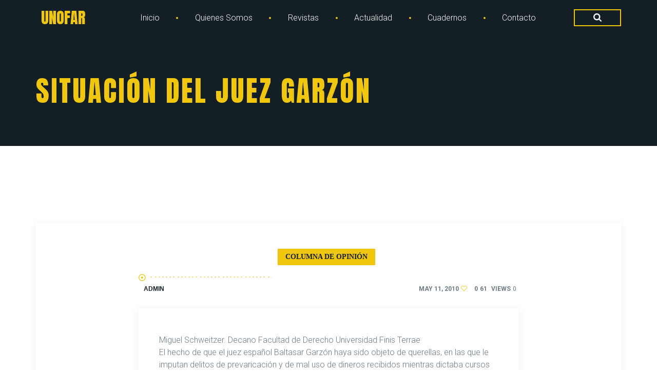

--- FILE ---
content_type: text/html; charset=UTF-8
request_url: https://unofar.cl/situacion-del-juez-garzon/
body_size: 20533
content:
<!doctype html>
<html lang="en-US" class="no-js-disabled">

<head>
	<meta charset="UTF-8" />
	<meta name="viewport" content="width=device-width, initial-scale=1" />
	<link rel="profile" href="https://gmpg.org/xfn/11" />
	<title>Situación del Juez Garzón &#8211; UNOFAR</title>
<meta name='robots' content='max-image-preview:large' />
<link rel='dns-prefetch' href='//www.googletagmanager.com' />
<link rel='dns-prefetch' href='//fonts.googleapis.com' />
<link rel="alternate" type="application/rss+xml" title="UNOFAR &raquo; Feed" href="https://unofar.cl/feed/" />
<link rel="alternate" type="application/rss+xml" title="UNOFAR &raquo; Comments Feed" href="https://unofar.cl/comments/feed/" />
<link rel="alternate" type="text/calendar" title="UNOFAR &raquo; iCal Feed" href="https://unofar.cl/events/?ical=1" />
<link rel="alternate" type="application/rss+xml" title="UNOFAR &raquo; Situación del Juez Garzón Comments Feed" href="https://unofar.cl/situacion-del-juez-garzon/feed/" />
<link rel="alternate" title="oEmbed (JSON)" type="application/json+oembed" href="https://unofar.cl/wp-json/oembed/1.0/embed?url=https%3A%2F%2Funofar.cl%2Fsituacion-del-juez-garzon%2F" />
<link rel="alternate" title="oEmbed (XML)" type="text/xml+oembed" href="https://unofar.cl/wp-json/oembed/1.0/embed?url=https%3A%2F%2Funofar.cl%2Fsituacion-del-juez-garzon%2F&#038;format=xml" />
<link rel="stylesheet" id="arma-google-fonts-style-css" href="//fonts.googleapis.com/css?family=Roboto%3A100%2C100italic%2C300%2C300italic%2Cregular%2Citalic%2C500%2C500italic%2C700%2C700italic%2C900%2C900italic%7CAnton%3Aregular&subset=latin%2Clatin&display=swap&ver=1.0.0" media="all"><style id="arma-givewp-style-inline-css"> :root{--colorLight:#ffffff;--colorFont:#6d7a82;--colorBackground:#fafafa;--colorBorder:#b0b6b9;--colorBorderDark:#e7e8e9;--colorDark:#0d161b;--colorDarkGrey:#131e25;--colorGrey:#e9ecef;--colorMain:#f0c70a;--colorMain2:#eb3e3e;--colorMain3:#3abf16;--colorMainRGB:240, 199, 10;--colorMain2RGB:235, 62, 62;--colorMain3RGB:58, 191, 22;--colorFontRGB:109, 122, 130;--colorDarkGreyRGB:19, 30, 37;--colorGreyRGB:233, 236, 239;--colorDarkRGB:13, 22, 27;--colorLightRGB:255, 255, 255;--colorBackgroundRGB:250, 250, 250;--colorBorderRGB:176, 182, 185;--colorMainDarken10:#bf9e08;--colorMainLighter30:#fbe998;--colorMain2Darken10:#df1717;--colorMain3Darken10:#2c9111;--fontBody: "Roboto" !important;--fontSecondary: "Anton" !important;} </style><style id='wp-img-auto-sizes-contain-inline-css'>
img:is([sizes=auto i],[sizes^="auto," i]){contain-intrinsic-size:3000px 1500px}
/*# sourceURL=wp-img-auto-sizes-contain-inline-css */
</style>
<link rel='stylesheet' id='givewp-campaign-blocks-fonts-css' href='https://fonts.googleapis.com/css2?family=Inter%3Awght%40400%3B500%3B600%3B700&#038;display=swap&#038;ver=6.9' media='all' />
<style id='wp-emoji-styles-inline-css'>

	img.wp-smiley, img.emoji {
		display: inline !important;
		border: none !important;
		box-shadow: none !important;
		height: 1em !important;
		width: 1em !important;
		margin: 0 0.07em !important;
		vertical-align: -0.1em !important;
		background: none !important;
		padding: 0 !important;
	}
/*# sourceURL=wp-emoji-styles-inline-css */
</style>
<link rel='stylesheet' id='wp-block-library-css' href='https://unofar.cl/wp-includes/css/dist/block-library/style.min.css?ver=6.9' media='all' />
<style id='global-styles-inline-css'>
:root{--wp--preset--aspect-ratio--square: 1;--wp--preset--aspect-ratio--4-3: 4/3;--wp--preset--aspect-ratio--3-4: 3/4;--wp--preset--aspect-ratio--3-2: 3/2;--wp--preset--aspect-ratio--2-3: 2/3;--wp--preset--aspect-ratio--16-9: 16/9;--wp--preset--aspect-ratio--9-16: 9/16;--wp--preset--color--black: #000000;--wp--preset--color--cyan-bluish-gray: #abb8c3;--wp--preset--color--white: #ffffff;--wp--preset--color--pale-pink: #f78da7;--wp--preset--color--vivid-red: #cf2e2e;--wp--preset--color--luminous-vivid-orange: #ff6900;--wp--preset--color--luminous-vivid-amber: #fcb900;--wp--preset--color--light-green-cyan: #7bdcb5;--wp--preset--color--vivid-green-cyan: #00d084;--wp--preset--color--pale-cyan-blue: #8ed1fc;--wp--preset--color--vivid-cyan-blue: #0693e3;--wp--preset--color--vivid-purple: #9b51e0;--wp--preset--color--light: var(--colorLight);--wp--preset--color--font: var(--colorFont);--wp--preset--color--background: var(--colorBackground);--wp--preset--color--border: var(--colorBorder);--wp--preset--color--border-dark: var(--colorBorderDark);--wp--preset--color--dark: var(--colorDark);--wp--preset--color--dark-grey: var(--colorDarkGrey);--wp--preset--color--grey: var(--colorGrey);--wp--preset--color--main: var(--colorMain);--wp--preset--color--main-2: var(--colorMain2);--wp--preset--color--main-3: var(--colorMain3);--wp--preset--gradient--vivid-cyan-blue-to-vivid-purple: linear-gradient(135deg,rgb(6,147,227) 0%,rgb(155,81,224) 100%);--wp--preset--gradient--light-green-cyan-to-vivid-green-cyan: linear-gradient(135deg,rgb(122,220,180) 0%,rgb(0,208,130) 100%);--wp--preset--gradient--luminous-vivid-amber-to-luminous-vivid-orange: linear-gradient(135deg,rgb(252,185,0) 0%,rgb(255,105,0) 100%);--wp--preset--gradient--luminous-vivid-orange-to-vivid-red: linear-gradient(135deg,rgb(255,105,0) 0%,rgb(207,46,46) 100%);--wp--preset--gradient--very-light-gray-to-cyan-bluish-gray: linear-gradient(135deg,rgb(238,238,238) 0%,rgb(169,184,195) 100%);--wp--preset--gradient--cool-to-warm-spectrum: linear-gradient(135deg,rgb(74,234,220) 0%,rgb(151,120,209) 20%,rgb(207,42,186) 40%,rgb(238,44,130) 60%,rgb(251,105,98) 80%,rgb(254,248,76) 100%);--wp--preset--gradient--blush-light-purple: linear-gradient(135deg,rgb(255,206,236) 0%,rgb(152,150,240) 100%);--wp--preset--gradient--blush-bordeaux: linear-gradient(135deg,rgb(254,205,165) 0%,rgb(254,45,45) 50%,rgb(107,0,62) 100%);--wp--preset--gradient--luminous-dusk: linear-gradient(135deg,rgb(255,203,112) 0%,rgb(199,81,192) 50%,rgb(65,88,208) 100%);--wp--preset--gradient--pale-ocean: linear-gradient(135deg,rgb(255,245,203) 0%,rgb(182,227,212) 50%,rgb(51,167,181) 100%);--wp--preset--gradient--electric-grass: linear-gradient(135deg,rgb(202,248,128) 0%,rgb(113,206,126) 100%);--wp--preset--gradient--midnight: linear-gradient(135deg,rgb(2,3,129) 0%,rgb(40,116,252) 100%);--wp--preset--font-size--small: 13px;--wp--preset--font-size--medium: 20px;--wp--preset--font-size--large: 36px;--wp--preset--font-size--x-large: 42px;--wp--preset--spacing--20: 0.44rem;--wp--preset--spacing--30: 0.67rem;--wp--preset--spacing--40: 1rem;--wp--preset--spacing--50: 1.5rem;--wp--preset--spacing--60: 2.25rem;--wp--preset--spacing--70: 3.38rem;--wp--preset--spacing--80: 5.06rem;--wp--preset--shadow--natural: 6px 6px 9px rgba(0, 0, 0, 0.2);--wp--preset--shadow--deep: 12px 12px 50px rgba(0, 0, 0, 0.4);--wp--preset--shadow--sharp: 6px 6px 0px rgba(0, 0, 0, 0.2);--wp--preset--shadow--outlined: 6px 6px 0px -3px rgb(255, 255, 255), 6px 6px rgb(0, 0, 0);--wp--preset--shadow--crisp: 6px 6px 0px rgb(0, 0, 0);}:where(.is-layout-flex){gap: 0.5em;}:where(.is-layout-grid){gap: 0.5em;}body .is-layout-flex{display: flex;}.is-layout-flex{flex-wrap: wrap;align-items: center;}.is-layout-flex > :is(*, div){margin: 0;}body .is-layout-grid{display: grid;}.is-layout-grid > :is(*, div){margin: 0;}:where(.wp-block-columns.is-layout-flex){gap: 2em;}:where(.wp-block-columns.is-layout-grid){gap: 2em;}:where(.wp-block-post-template.is-layout-flex){gap: 1.25em;}:where(.wp-block-post-template.is-layout-grid){gap: 1.25em;}.has-black-color{color: var(--wp--preset--color--black) !important;}.has-cyan-bluish-gray-color{color: var(--wp--preset--color--cyan-bluish-gray) !important;}.has-white-color{color: var(--wp--preset--color--white) !important;}.has-pale-pink-color{color: var(--wp--preset--color--pale-pink) !important;}.has-vivid-red-color{color: var(--wp--preset--color--vivid-red) !important;}.has-luminous-vivid-orange-color{color: var(--wp--preset--color--luminous-vivid-orange) !important;}.has-luminous-vivid-amber-color{color: var(--wp--preset--color--luminous-vivid-amber) !important;}.has-light-green-cyan-color{color: var(--wp--preset--color--light-green-cyan) !important;}.has-vivid-green-cyan-color{color: var(--wp--preset--color--vivid-green-cyan) !important;}.has-pale-cyan-blue-color{color: var(--wp--preset--color--pale-cyan-blue) !important;}.has-vivid-cyan-blue-color{color: var(--wp--preset--color--vivid-cyan-blue) !important;}.has-vivid-purple-color{color: var(--wp--preset--color--vivid-purple) !important;}.has-black-background-color{background-color: var(--wp--preset--color--black) !important;}.has-cyan-bluish-gray-background-color{background-color: var(--wp--preset--color--cyan-bluish-gray) !important;}.has-white-background-color{background-color: var(--wp--preset--color--white) !important;}.has-pale-pink-background-color{background-color: var(--wp--preset--color--pale-pink) !important;}.has-vivid-red-background-color{background-color: var(--wp--preset--color--vivid-red) !important;}.has-luminous-vivid-orange-background-color{background-color: var(--wp--preset--color--luminous-vivid-orange) !important;}.has-luminous-vivid-amber-background-color{background-color: var(--wp--preset--color--luminous-vivid-amber) !important;}.has-light-green-cyan-background-color{background-color: var(--wp--preset--color--light-green-cyan) !important;}.has-vivid-green-cyan-background-color{background-color: var(--wp--preset--color--vivid-green-cyan) !important;}.has-pale-cyan-blue-background-color{background-color: var(--wp--preset--color--pale-cyan-blue) !important;}.has-vivid-cyan-blue-background-color{background-color: var(--wp--preset--color--vivid-cyan-blue) !important;}.has-vivid-purple-background-color{background-color: var(--wp--preset--color--vivid-purple) !important;}.has-black-border-color{border-color: var(--wp--preset--color--black) !important;}.has-cyan-bluish-gray-border-color{border-color: var(--wp--preset--color--cyan-bluish-gray) !important;}.has-white-border-color{border-color: var(--wp--preset--color--white) !important;}.has-pale-pink-border-color{border-color: var(--wp--preset--color--pale-pink) !important;}.has-vivid-red-border-color{border-color: var(--wp--preset--color--vivid-red) !important;}.has-luminous-vivid-orange-border-color{border-color: var(--wp--preset--color--luminous-vivid-orange) !important;}.has-luminous-vivid-amber-border-color{border-color: var(--wp--preset--color--luminous-vivid-amber) !important;}.has-light-green-cyan-border-color{border-color: var(--wp--preset--color--light-green-cyan) !important;}.has-vivid-green-cyan-border-color{border-color: var(--wp--preset--color--vivid-green-cyan) !important;}.has-pale-cyan-blue-border-color{border-color: var(--wp--preset--color--pale-cyan-blue) !important;}.has-vivid-cyan-blue-border-color{border-color: var(--wp--preset--color--vivid-cyan-blue) !important;}.has-vivid-purple-border-color{border-color: var(--wp--preset--color--vivid-purple) !important;}.has-vivid-cyan-blue-to-vivid-purple-gradient-background{background: var(--wp--preset--gradient--vivid-cyan-blue-to-vivid-purple) !important;}.has-light-green-cyan-to-vivid-green-cyan-gradient-background{background: var(--wp--preset--gradient--light-green-cyan-to-vivid-green-cyan) !important;}.has-luminous-vivid-amber-to-luminous-vivid-orange-gradient-background{background: var(--wp--preset--gradient--luminous-vivid-amber-to-luminous-vivid-orange) !important;}.has-luminous-vivid-orange-to-vivid-red-gradient-background{background: var(--wp--preset--gradient--luminous-vivid-orange-to-vivid-red) !important;}.has-very-light-gray-to-cyan-bluish-gray-gradient-background{background: var(--wp--preset--gradient--very-light-gray-to-cyan-bluish-gray) !important;}.has-cool-to-warm-spectrum-gradient-background{background: var(--wp--preset--gradient--cool-to-warm-spectrum) !important;}.has-blush-light-purple-gradient-background{background: var(--wp--preset--gradient--blush-light-purple) !important;}.has-blush-bordeaux-gradient-background{background: var(--wp--preset--gradient--blush-bordeaux) !important;}.has-luminous-dusk-gradient-background{background: var(--wp--preset--gradient--luminous-dusk) !important;}.has-pale-ocean-gradient-background{background: var(--wp--preset--gradient--pale-ocean) !important;}.has-electric-grass-gradient-background{background: var(--wp--preset--gradient--electric-grass) !important;}.has-midnight-gradient-background{background: var(--wp--preset--gradient--midnight) !important;}.has-small-font-size{font-size: var(--wp--preset--font-size--small) !important;}.has-medium-font-size{font-size: var(--wp--preset--font-size--medium) !important;}.has-large-font-size{font-size: var(--wp--preset--font-size--large) !important;}.has-x-large-font-size{font-size: var(--wp--preset--font-size--x-large) !important;}
/*# sourceURL=global-styles-inline-css */
</style>

<style id='classic-theme-styles-inline-css'>
/*! This file is auto-generated */
.wp-block-button__link{color:#fff;background-color:#32373c;border-radius:9999px;box-shadow:none;text-decoration:none;padding:calc(.667em + 2px) calc(1.333em + 2px);font-size:1.125em}.wp-block-file__button{background:#32373c;color:#fff;text-decoration:none}
/*# sourceURL=/wp-includes/css/classic-themes.min.css */
</style>
<link rel='stylesheet' id='awsm-ead-public-css' href='https://unofar.cl/wp-content/plugins/embed-any-document/css/embed-public.min.css?ver=2.7.12' media='all' />
<link rel='stylesheet' id='wp-aas-public-css-css' href='https://unofar.cl/wp-content/plugins/accordion-and-accordion-slider/assets/css/wp-aas-public.css?ver=1.4.5' media='all' />
<link rel='stylesheet' id='contact-form-7-css' href='https://unofar.cl/wp-content/plugins/contact-form-7/includes/css/styles.css?ver=6.1.4' media='all' />
<link rel='stylesheet' id='ditty-displays-css' href='https://unofar.cl/wp-content/plugins/ditty-news-ticker/build/dittyDisplays.css?ver=3.1.59' media='all' />
<link rel='stylesheet' id='ditty-fontawesome-css' href='https://unofar.cl/wp-content/plugins/ditty-news-ticker/includes/libs/fontawesome-6.4.0/css/all.css?ver=6.4.0' media='' />
<link rel='stylesheet' id='uaf_client_css-css' href='https://unofar.cl/wp-content/uploads/useanyfont/uaf.css?ver=1765564373' media='all' />
<link rel='stylesheet' id='wp-show-posts-css' href='https://unofar.cl/wp-content/plugins/wp-show-posts/css/wp-show-posts-min.css?ver=1.1.6' media='all' />
<link rel='stylesheet' id='give-styles-css' href='https://unofar.cl/wp-content/plugins/give/build/assets/dist/css/give.css?ver=4.13.2' media='all' />
<link rel='stylesheet' id='give-donation-summary-style-frontend-css' href='https://unofar.cl/wp-content/plugins/give/build/assets/dist/css/give-donation-summary.css?ver=4.13.2' media='all' />
<link rel='stylesheet' id='givewp-design-system-foundation-css' href='https://unofar.cl/wp-content/plugins/give/build/assets/dist/css/design-system/foundation.css?ver=1.2.0' media='all' />
<link rel='stylesheet' id='arma-style-css' href='https://unofar.cl/wp-content/themes/arma/assets/css/style.css?ver=1.0.0' media='all' />
<style id='arma-style-inline-css'>
:root{--colorLight:#ffffff;--colorFont:#6d7a82;--colorBackground:#fafafa;--colorBorder:#b0b6b9;--colorBorderDark:#e7e8e9;--colorDark:#0d161b;--colorDarkGrey:#131e25;--colorGrey:#e9ecef;--colorMain:#f0c70a;--colorMain2:#eb3e3e;--colorMain3:#3abf16;--colorMainRGB:240, 199, 10;--colorMain2RGB:235, 62, 62;--colorMain3RGB:58, 191, 22;--colorFontRGB:109, 122, 130;--colorDarkGreyRGB:19, 30, 37;--colorGreyRGB:233, 236, 239;--colorDarkRGB:13, 22, 27;--colorLightRGB:255, 255, 255;--colorBackgroundRGB:250, 250, 250;--colorBorderRGB:176, 182, 185;--colorMainDarken10:#bf9e08;--colorMainLighter30:#fbe998;--colorMain2Darken10:#df1717;--colorMain3Darken10:#2c9111;--fontBody: "Roboto" !important;--fontSecondary: "Anton" !important;}
/*# sourceURL=arma-style-inline-css */
</style>
<link rel='stylesheet' id='font-awesome-css' href='https://unofar.cl/wp-content/themes/arma/assets/css/all.css?ver=1.0.0' media='all' />
<link rel='stylesheet' id='icomoon-css' href='https://unofar.cl/wp-content/themes/arma/assets/css/icomoon.css?ver=1.0.0' media='all' />
<link rel='stylesheet' id='specicons-css' href='https://unofar.cl/wp-content/themes/arma/assets/css/specicons.css?ver=1.0.0' media='all' />
<link rel='stylesheet' id='arma-google-fonts-style-css' href='//fonts.googleapis.com/css?family=Roboto%3A100%2C100italic%2C300%2C300italic%2Cregular%2Citalic%2C500%2C500italic%2C700%2C700italic%2C900%2C900italic%7CAnton%3Aregular&#038;subset=latin%2Clatin&#038;display=swap&#038;ver=1.0.0' media='all' />
<style id='arma-google-fonts-style-inline-css'>
body, button, input, select, textarea, .wp-block-calendar table caption{font-family:"Roboto";}h1,h2,h3,h4,h5,h6,.logo-text{font-family: "Anton"}
/*# sourceURL=arma-google-fonts-style-inline-css */
</style>
<link rel='stylesheet' id='photoswipe-css' href='https://unofar.cl/wp-content/themes/arma/assets/vendor/photoswipe/photoswipe.css?ver=1.0.0' media='all' />
<link rel='stylesheet' id='photoswipe-skin-css' href='https://unofar.cl/wp-content/themes/arma/assets/vendor/photoswipe/default-skin/default-skin.css?ver=1.0.0' media='all' />
<link rel='stylesheet' id='glightbox-css' href='https://unofar.cl/wp-content/themes/arma/assets/vendor/glightbox/glightbox.min.css?ver=1.0.0' media='all' />
<link rel='stylesheet' id='arma-animate-css' href='https://unofar.cl/wp-content/themes/arma/assets/css/animate.css?ver=1.0.0' media='all' />
<link rel='stylesheet' id='unofar-accesspress-css' href='https://unofar.cl/wp-content/themes/arma/css/accesspress.css' media='all' />
<link rel='stylesheet' id='unofar-admin-frontend-css' href='https://unofar.cl/wp-content/themes/arma/css/admin-frontend.css' media='all' />
<link rel='stylesheet' id='unofar-admin-style-css' href='https://unofar.cl/wp-content/themes/arma/css/admin-style.css' media='all' />
<link rel='stylesheet' id='unofar-animations-css' href='https://unofar.cl/wp-content/themes/arma/css/animations.css' media='all' />
<link rel='stylesheet' id='unofar-bootstrap-addons-css' href='https://unofar.cl/wp-content/themes/arma/css/bootstrap.addons.css' media='all' />
<link rel='stylesheet' id='unofar-bootstrap-css' href='https://unofar.cl/wp-content/themes/arma/css/bootstrap.css' media='all' />
<link rel='stylesheet' id='unofar-bootstrap-min-css' href='https://unofar.cl/wp-content/themes/arma/css/bootstrap.min.css' media='all' />
<link rel='stylesheet' id='unofar-flaticon-css' href='https://unofar.cl/wp-content/themes/arma/css/flaticon.css' media='all' />
<link rel='stylesheet' id='unofar-font-awesome-css' href='https://unofar.cl/wp-content/themes/arma/css/font-awesome.css' media='all' />
<link rel='stylesheet' id='unofar-login-page-css' href='https://unofar.cl/wp-content/themes/arma/css/login-page.css' media='all' />
<link rel='stylesheet' id='unofar-main-css' href='https://unofar.cl/wp-content/themes/arma/css/main.css' media='all' />
<link rel='stylesheet' id='unofar-postratings-css-css' href='https://unofar.cl/wp-content/themes/arma/css/postratings-css.css' media='all' />
<link rel='stylesheet' id='unofar-shop-css' href='https://unofar.cl/wp-content/themes/arma/css/shop.css' media='all' />
<link rel='stylesheet' id='fw-ext-breadcrumbs-add-css-css' href='https://unofar.cl/wp-content/plugins/unyson/framework/extensions/breadcrumbs/static/css/style.css?ver=6.9' media='all' />
<link rel='stylesheet' id='fw-ext-builder-frontend-grid-css' href='https://unofar.cl/wp-content/plugins/unyson/framework/extensions/builder/static/css/frontend-grid.css?ver=1.2.12' media='all' />
<link rel='stylesheet' id='fw-ext-forms-default-styles-css' href='https://unofar.cl/wp-content/plugins/unyson/framework/extensions/forms/static/css/frontend.css?ver=2.7.31' media='all' />
<link rel='stylesheet' id='rvm_jvectormap_css-css' href='https://unofar.cl/wp-content/plugins/responsive-vector-maps/css/jquery-jvectormap-2.0.4.css?ver=6.9' media='all' />
<link rel='stylesheet' id='rvm_general_css-css' href='https://unofar.cl/wp-content/plugins/responsive-vector-maps/css/rvm_general.css?ver=1.1' media='all' />
<link rel='stylesheet' id='givewp-iframes-styles-css' href='https://unofar.cl/wp-content/themes/arma/assets/css/givewp-iframes-styles.css?ver=6.9' media='all' />
<script src="https://unofar.cl/wp-includes/js/jquery/jquery.min.js?ver=3.7.1" id="jquery-core-js"></script>
<script src="https://unofar.cl/wp-includes/js/jquery/jquery-migrate.min.js?ver=3.4.1" id="jquery-migrate-js"></script>
<script src="https://unofar.cl/wp-includes/js/dist/hooks.min.js?ver=dd5603f07f9220ed27f1" id="wp-hooks-js"></script>
<script src="https://unofar.cl/wp-includes/js/dist/i18n.min.js?ver=c26c3dc7bed366793375" id="wp-i18n-js"></script>
<script id="wp-i18n-js-after">
wp.i18n.setLocaleData( { 'text direction\u0004ltr': [ 'ltr' ] } );
//# sourceURL=wp-i18n-js-after
</script>
<script src="https://unofar.cl/wp-content/plugins/responsive-vector-maps/js/regions-data/jquery-jvectormap-2.0.3.min.js?ver=2.0.3" id="rvm_jquery-jvectormap-js-js"></script>
<script src="//unofar.cl/wp-content/plugins/revslider/sr6/assets/js/rbtools.min.js?ver=6.7.29" id="tp-tools-js"></script>
<script src="//unofar.cl/wp-content/plugins/revslider/sr6/assets/js/rs6.min.js?ver=6.7.31" id="revmin-js"></script>
<script id="snazzymaps-js-js-extra">
var SnazzyDataForSnazzyMaps = [];
SnazzyDataForSnazzyMaps={"id":132,"name":"Light Gray","description":"Subtle gray colors for modern flat websites. ","url":"https:\/\/snazzymaps.com\/style\/132\/light-gray","imageUrl":"https:\/\/snazzy-maps-cdn.azureedge.net\/assets\/132-light-gray.png?v=20170626081135","json":"[\r\n  {\r\n    \"featureType\": \"water\",\r\n    \"elementType\": \"geometry.fill\",\r\n    \"stylers\": [\r\n      { \"color\": \"#d3d3d3\" }\r\n    ]\r\n  },{\r\n    \"featureType\": \"transit\",\r\n    \"stylers\": [\r\n      { \"color\": \"#808080\" },\r\n      { \"visibility\": \"off\" }\r\n    ]\r\n  },{\r\n    \"featureType\": \"road.highway\",\r\n    \"elementType\": \"geometry.stroke\",\r\n    \"stylers\": [\r\n      { \"visibility\": \"on\" },\r\n      { \"color\": \"#b3b3b3\" }\r\n    ]\r\n  },{\r\n    \"featureType\": \"road.highway\",\r\n    \"elementType\": \"geometry.fill\",\r\n    \"stylers\": [\r\n      { \"color\": \"#ffffff\" }\r\n    ]\r\n  },{\r\n    \"featureType\": \"road.local\",\r\n    \"elementType\": \"geometry.fill\",\r\n    \"stylers\": [\r\n      { \"visibility\": \"on\" },\r\n      { \"color\": \"#ffffff\" },\r\n      { \"weight\": 1.8 }\r\n    ]\r\n  },{\r\n    \"featureType\": \"road.local\",\r\n    \"elementType\": \"geometry.stroke\",\r\n    \"stylers\": [\r\n      { \"color\": \"#d7d7d7\" }\r\n    ]\r\n  },{\r\n    \"featureType\": \"poi\",\r\n    \"elementType\": \"geometry.fill\",\r\n    \"stylers\": [\r\n      { \"visibility\": \"on\" },\r\n      { \"color\": \"#ebebeb\" }\r\n    ]\r\n  },{\r\n    \"featureType\": \"administrative\",\r\n    \"elementType\": \"geometry\",\r\n    \"stylers\": [\r\n      { \"color\": \"#a7a7a7\" }\r\n    ]\r\n  },{\r\n    \"featureType\": \"road.arterial\",\r\n    \"elementType\": \"geometry.fill\",\r\n    \"stylers\": [\r\n      { \"color\": \"#ffffff\" }\r\n    ]\r\n  },{\r\n    \"featureType\": \"road.arterial\",\r\n    \"elementType\": \"geometry.fill\",\r\n    \"stylers\": [\r\n      { \"color\": \"#ffffff\" }\r\n    ]\r\n  },{\r\n    \"featureType\": \"landscape\",\r\n    \"elementType\": \"geometry.fill\",\r\n    \"stylers\": [\r\n      { \"visibility\": \"on\" },\r\n      { \"color\": \"#efefef\" }\r\n    ]\r\n  },{\r\n    \"featureType\": \"road\",\r\n    \"elementType\": \"labels.text.fill\",\r\n    \"stylers\": [\r\n      { \"color\": \"#696969\" }\r\n    ]\r\n  },{\r\n    \"featureType\": \"administrative\",\r\n    \"elementType\": \"labels.text.fill\",\r\n    \"stylers\": [\r\n      { \"visibility\": \"on\" },\r\n      { \"color\": \"#737373\" }\r\n    ]\r\n  },{\r\n    \"featureType\": \"poi\",\r\n    \"elementType\": \"labels.icon\",\r\n    \"stylers\": [\r\n      { \"visibility\": \"off\" }\r\n    ]\r\n  },{\r\n    \"featureType\": \"poi\",\r\n    \"elementType\": \"labels\",\r\n    \"stylers\": [\r\n      { \"visibility\": \"off\" }\r\n    ]\r\n  },{\r\n    \"featureType\": \"road.arterial\",\r\n    \"elementType\": \"geometry.stroke\",\r\n    \"stylers\": [\r\n      { \"color\": \"#d6d6d6\" }\r\n    ]\r\n  },{\r\n    \"featureType\": \"road\",\r\n    \"elementType\": \"labels.icon\",\r\n    \"stylers\": [\r\n      { \"visibility\": \"off\" }\r\n    ]\r\n  },{\r\n  },{\r\n    \"featureType\": \"poi\",\r\n    \"elementType\": \"geometry.fill\",\r\n    \"stylers\": [\r\n      { \"color\": \"#dadada\" }\r\n    ]\r\n  }\r\n]","views":113294,"favorites":597,"createdBy":{"name":"Anonymous","url":null},"createdOn":"2014-09-12T02:01:03.01","tags":["greyscale","light"],"colors":["gray"]};
//# sourceURL=snazzymaps-js-js-extra
</script>
<script src="https://unofar.cl/wp-content/plugins/snazzy-maps/snazzymaps.js?ver=1.5.0" id="snazzymaps-js-js"></script>
<script id="give-js-extra">
var give_global_vars = {"ajaxurl":"https://unofar.cl/wp-admin/admin-ajax.php","checkout_nonce":"c0545dcf8d","currency":"USD","currency_sign":"$","currency_pos":"before","thousands_separator":",","decimal_separator":".","no_gateway":"Please select a payment method.","bad_minimum":"The minimum custom donation amount for this form is","bad_maximum":"The maximum custom donation amount for this form is","general_loading":"Loading...","purchase_loading":"Please Wait...","textForOverlayScreen":"\u003Ch3\u003EProcessing...\u003C/h3\u003E\u003Cp\u003EThis will only take a second!\u003C/p\u003E","number_decimals":"2","is_test_mode":"","give_version":"4.13.2","magnific_options":{"main_class":"give-modal","close_on_bg_click":false},"form_translation":{"payment-mode":"Please select payment mode.","give_first":"Please enter your first name.","give_last":"Please enter your last name.","give_email":"Please enter a valid email address.","give_user_login":"Invalid email address or username.","give_user_pass":"Enter a password.","give_user_pass_confirm":"Enter the password confirmation.","give_agree_to_terms":"You must agree to the terms and conditions."},"confirm_email_sent_message":"Please check your email and click on the link to access your complete donation history.","ajax_vars":{"ajaxurl":"https://unofar.cl/wp-admin/admin-ajax.php","ajaxNonce":"2ffeaca54e","loading":"Loading","select_option":"Please select an option","default_gateway":"manual","permalinks":"1","number_decimals":2},"cookie_hash":"e4021388bcd30e67df32f19c4166f4ca","session_nonce_cookie_name":"wp-give_session_reset_nonce_e4021388bcd30e67df32f19c4166f4ca","session_cookie_name":"wp-give_session_e4021388bcd30e67df32f19c4166f4ca","delete_session_nonce_cookie":"0"};
var giveApiSettings = {"root":"https://unofar.cl/wp-json/give-api/v2/","rest_base":"give-api/v2"};
//# sourceURL=give-js-extra
</script>
<script src="https://unofar.cl/wp-content/plugins/give/build/assets/dist/js/give.js?ver=8540f4f50a2032d9c5b5" id="give-js"></script>

<!-- Google tag (gtag.js) snippet added by Site Kit -->
<!-- Google Analytics snippet added by Site Kit -->
<script src="https://www.googletagmanager.com/gtag/js?id=GT-NMJZCCM" id="google_gtagjs-js" async></script>
<script id="google_gtagjs-js-after">
window.dataLayer = window.dataLayer || [];function gtag(){dataLayer.push(arguments);}
gtag("set","linker",{"domains":["unofar.cl"]});
gtag("js", new Date());
gtag("set", "developer_id.dZTNiMT", true);
gtag("config", "GT-NMJZCCM");
//# sourceURL=google_gtagjs-js-after
</script>
<link rel="https://api.w.org/" href="https://unofar.cl/wp-json/" /><link rel="alternate" title="JSON" type="application/json" href="https://unofar.cl/wp-json/wp/v2/posts/5034" /><link rel="EditURI" type="application/rsd+xml" title="RSD" href="https://unofar.cl/xmlrpc.php?rsd" />
<meta name="generator" content="WordPress 6.9" />
<link rel="canonical" href="https://unofar.cl/situacion-del-juez-garzon/" />
<link rel='shortlink' href='https://unofar.cl/?p=5034' />
<meta name="generator" content="Site Kit by Google 1.171.0" /><meta name="et-api-version" content="v1"><meta name="et-api-origin" content="https://unofar.cl"><link rel="https://theeventscalendar.com/" href="https://unofar.cl/wp-json/tribe/tickets/v1/" /><meta name="tec-api-version" content="v1"><meta name="tec-api-origin" content="https://unofar.cl"><link rel="alternate" href="https://unofar.cl/wp-json/tribe/events/v1/" /><meta name="generator" content="Give v4.13.2" />
<meta name="generator" content="Powered by Slider Revolution 6.7.31 - responsive, Mobile-Friendly Slider Plugin for WordPress with comfortable drag and drop interface." />
<link rel="icon" href="https://unofar.cl/wp-content/uploads/2021/12/cropped-Logo-crregido-final-32x32.png" sizes="32x32" />
<link rel="icon" href="https://unofar.cl/wp-content/uploads/2021/12/cropped-Logo-crregido-final-192x192.png" sizes="192x192" />
<link rel="apple-touch-icon" href="https://unofar.cl/wp-content/uploads/2021/12/cropped-Logo-crregido-final-180x180.png" />
<meta name="msapplication-TileImage" content="https://unofar.cl/wp-content/uploads/2021/12/cropped-Logo-crregido-final-270x270.png" />
<script>function setREVStartSize(e){
			//window.requestAnimationFrame(function() {
				window.RSIW = window.RSIW===undefined ? window.innerWidth : window.RSIW;
				window.RSIH = window.RSIH===undefined ? window.innerHeight : window.RSIH;
				try {
					var pw = document.getElementById(e.c).parentNode.offsetWidth,
						newh;
					pw = pw===0 || isNaN(pw) || (e.l=="fullwidth" || e.layout=="fullwidth") ? window.RSIW : pw;
					e.tabw = e.tabw===undefined ? 0 : parseInt(e.tabw);
					e.thumbw = e.thumbw===undefined ? 0 : parseInt(e.thumbw);
					e.tabh = e.tabh===undefined ? 0 : parseInt(e.tabh);
					e.thumbh = e.thumbh===undefined ? 0 : parseInt(e.thumbh);
					e.tabhide = e.tabhide===undefined ? 0 : parseInt(e.tabhide);
					e.thumbhide = e.thumbhide===undefined ? 0 : parseInt(e.thumbhide);
					e.mh = e.mh===undefined || e.mh=="" || e.mh==="auto" ? 0 : parseInt(e.mh,0);
					if(e.layout==="fullscreen" || e.l==="fullscreen")
						newh = Math.max(e.mh,window.RSIH);
					else{
						e.gw = Array.isArray(e.gw) ? e.gw : [e.gw];
						for (var i in e.rl) if (e.gw[i]===undefined || e.gw[i]===0) e.gw[i] = e.gw[i-1];
						e.gh = e.el===undefined || e.el==="" || (Array.isArray(e.el) && e.el.length==0)? e.gh : e.el;
						e.gh = Array.isArray(e.gh) ? e.gh : [e.gh];
						for (var i in e.rl) if (e.gh[i]===undefined || e.gh[i]===0) e.gh[i] = e.gh[i-1];
											
						var nl = new Array(e.rl.length),
							ix = 0,
							sl;
						e.tabw = e.tabhide>=pw ? 0 : e.tabw;
						e.thumbw = e.thumbhide>=pw ? 0 : e.thumbw;
						e.tabh = e.tabhide>=pw ? 0 : e.tabh;
						e.thumbh = e.thumbhide>=pw ? 0 : e.thumbh;
						for (var i in e.rl) nl[i] = e.rl[i]<window.RSIW ? 0 : e.rl[i];
						sl = nl[0];
						for (var i in nl) if (sl>nl[i] && nl[i]>0) { sl = nl[i]; ix=i;}
						var m = pw>(e.gw[ix]+e.tabw+e.thumbw) ? 1 : (pw-(e.tabw+e.thumbw)) / (e.gw[ix]);
						newh =  (e.gh[ix] * m) + (e.tabh + e.thumbh);
					}
					var el = document.getElementById(e.c);
					if (el!==null && el) el.style.height = newh+"px";
					el = document.getElementById(e.c+"_wrapper");
					if (el!==null && el) {
						el.style.height = newh+"px";
						el.style.display = "block";
					}
				} catch(e){
					console.log("Failure at Presize of Slider:" + e)
				}
			//});
		  };</script>
<link rel='stylesheet' id='rs-plugin-settings-css' href='//unofar.cl/wp-content/plugins/revslider/sr6/assets/css/rs6.css?ver=6.7.31' media='all' />
<style id='rs-plugin-settings-inline-css'>
#rs-demo-id {}
/*# sourceURL=rs-plugin-settings-inline-css */
</style>
</head>

<body id="body" class="wp-singular post-template-default single single-post postid-5034 single-format-standard wp-theme-arma tribe-no-js tec-no-tickets-on-recurring tec-no-rsvp-on-recurring singular no-sidebar meta-icons-hidden container-1170 meta-icons-main header-sticky animation-enabled tribe-theme-arma" itemtype="https://schema.org/Blog" itemscope="itemscope" 			data-animate='{&quot;.footer-widgets .widget&quot;:&quot;fadeInUp&quot;}'
		>
		<!-- preloader -->
	<div id="preloader" class="preloader cover">
		<div class="preloader_css"></div>
	</div>
	<div id="search_dropdown">
		<form autocomplete="off" role="search" method="get" class="search-form" action="https://unofar.cl/">

	<input type="search" id="search-form-697ccca568fe2" class="search-field" placeholder="Search" value="" name="s" />
	<button type="submit" class="search-submit"><span class="svg-icon icon-magnify"><svg xmlns="http://www.w3.org/2000/svg" width="1em" height="1em" viewBox="0 0 1664 1664">
	<path d="M1152 704q0-185-131.5-316.5T704 256T387.5 387.5T256 704t131.5 316.5T704 1152t316.5-131.5T1152 704m512 832q0 52-38 90t-90 38q-54 0-90-38l-343-342q-179 124-399 124q-143 0-273.5-55.5t-225-150t-150-225T0 704t55.5-273.5t150-225t225-150T704 0t273.5 55.5t225 150t150 225T1408 704q0 220-124 399l343 343q37 37 37 90" />
</svg></span>		<span class="screen-reader-text">Search</span>
	</button>

	<label for="search-form-697ccca568fe2" class="screen-reader-text">
		Search for:	</label>

</form><!-- .search-form -->	</div><!-- #search_dropdown -->
	<button id="search_modal_close" class="nav-btn" aria-controls="search_dropdown" aria-expanded="true" aria-label="Search Toggler">
		<span></span>
	</button>
	<div id="login_dropdown" class="modalLoginWrap">
				<div class="modal modal-login active">
			<div class="img-section i" >
				<h4>Register</h4>
				<button class="btn btn-outline-maincolor" data-toggle="modal-registration">Sign up</button>
			</div>
			<div class="form-section l">
				<h4>Sign in</h4>
				<form name="loginform" id="loginform" action="https://unofar.cl/wp-login.php" method="post"><p class="login-username">
				<label for="user_login">Email address</label>
				<input type="text" name="log" id="user_login" autocomplete="username" class="input" value="" size="20" />
			</p><p class="login-password">
				<label for="user_pass">Password</label>
				<input type="password" name="pwd" id="user_pass" autocomplete="current-password" spellcheck="false" class="input" value="" size="20" />
			</p><p class="login-remember"><label><input name="rememberme" type="checkbox" id="rememberme" value="forever" /> Remember Me</label></p><p class="login-submit">
				<input type="submit" name="wp-submit" id="wp-submit" class="button button-primary" value="Log in" />
				<input type="hidden" name="redirect_to" value="https://unofar.cl/situacion-del-juez-garzon/" />
			</p></form>									<a class="mt-2" href="https://unofar.cl/wp-login.php?action=lostpassword">Lost your password?</a>
							</div>
		</div>
		<div class="modal modal-registration">
			<div class="form-section l">
				<h4>Registration</h4>
						
		<form name="registerform" id="registerform" action="https://unofar.cl/wp-login.php?action=register" method="post" novalidate="novalidate">
			<p>
				<input type="text" name="user_login" id="user_login_modal" placeholder="Full name" class="input" value="" size="20" autocapitalize="off" />
			</p>
			<p>
				<input type="email" name="user_email" id="user_email" placeholder="Email address" class="input" value="" size="25" />
			</p>
			<p>
				<input type="password" name="pwd" id="user_password" placeholder="Password" class="input" value="" size="25" />
			</p>
						<br class="clear" />
			<input type="hidden" name="redirect_to" value="" />
			<p class="submit"><button type="submit" name="wp-submit" id="wp-submit-modal" class="wp-submit">Sign up</button></p>
		</form>
			</div>
			<div class="img-section i" >
				<h4>Log in</h4>
				<button class="btn btn-outline-maincolor" data-toggle="modal-login">Sign in</button>
			</div>
		</div>
	</div><!-- #search_dropdown -->
	<button id="login_modal_close" aria-controls="login_dropdown" class="nav-btn" aria-expanded="true" aria-label="Login Toggler">
		<span></span>
	</button>
		<div id="box" class="box-fade-in ">
		<div id="top-wrap">    <div id="header-affix-wrap" class="header-wrap i  ">
        <div id="overlay"></div>
    <header id="header" class="header header-1  i fs-16 menu-center always-sticky    has-menu " >
                        <div class="container">
                        <div class="logo-wrap">
                <a class="logo logo-left no-image  " href="https://unofar.cl/" rel="home" itemprop="url">
			<span class="logo-text">
							<span class="logo-text-primary">
					UNOFAR				</span><!-- .logo-text-primary -->
								</span><!-- .logo-text -->
	</a><!-- .logo -->            </div>
                            <nav id="nav_top" class="top-nav" aria-label="Top Menu">
                    <ul id="menu-main-menu" class="top-menu menu-many-items"><li id="menu-item-22134" class="menu-item menu-item-type-post_type menu-item-object-page menu-item-home menu-item-22134"><a href="https://unofar.cl/" data-hover="Inicio" >Inicio</a></li>
<li id="menu-item-1191" class="menu-item menu-item-type-post_type menu-item-object-page menu-item-has-children menu-item-1191"><a title="						" href="https://unofar.cl/about/" data-hover="Quienes Somos" >Quienes Somos</a>
<ul class="sub-menu">
	<li id="menu-item-2822" class="menu-item menu-item-type-post_type menu-item-object-page menu-item-2822"><a href="https://unofar.cl/historia/" data-hover="Historia" >Historia</a></li>
	<li id="menu-item-1178" class="menu-item menu-item-type-post_type menu-item-object-page menu-item-1178"><a title="						" href="https://unofar.cl/typography/" data-hover="Estatutos" >Estatutos</a></li>
	<li id="menu-item-3387" class="menu-item menu-item-type-post_type menu-item-object-page menu-item-3387"><a href="https://unofar.cl/presidentes-de-la-union/" data-hover="Presidentes de la Unión" >Presidentes de la Unión</a></li>
	<li id="menu-item-2869" class="menu-item menu-item-type-post_type menu-item-object-page menu-item-2869"><a href="https://unofar.cl/directorio-2/" data-hover="Directorio de la Unión" >Directorio de la Unión</a></li>
</ul>
</li>
<li id="menu-item-3332" class="menu-item menu-item-type-post_type menu-item-object-page menu-item-has-children menu-item-3332"><a href="https://unofar.cl/revistas/" data-hover="Revistas" >Revistas</a>
<ul class="sub-menu">
	<li id="menu-item-2333" class="menu-item menu-item-type-post_type menu-item-object-page menu-item-2333"><a href="https://unofar.cl/plans/" data-hover="Publique con Nosotros" >Publique con Nosotros</a></li>
</ul>
</li>
<li id="menu-item-3090" class="menu-item menu-item-type-post_type menu-item-object-page menu-item-3090"><a href="https://unofar.cl/actualidad/" data-hover="Actualidad" >Actualidad</a></li>
<li id="menu-item-10956" class="menu-item menu-item-type-post_type menu-item-object-page menu-item-10956"><a href="https://unofar.cl/cuadernos/" data-hover="Cuadernos" >Cuadernos</a></li>
<li id="menu-item-1181" class="menu-item menu-item-type-post_type menu-item-object-page menu-item-has-children menu-item-1181"><a title="						" href="https://unofar.cl/contacts/" data-hover="Contacto" >Contacto</a>
<ul class="sub-menu">
	<li id="menu-item-2752" class="menu-item menu-item-type-post_type menu-item-object-page menu-item-2752"><a href="https://unofar.cl/agenda/" data-hover="Agenda" >Agenda</a></li>
</ul>
</li>
</ul>                        <button id="nav_close" class="nav-btn" aria-controls="nav_top" aria-expanded="true" aria-label="Top Menu Close">
                            <span></span>
                        </button>
                                    </nav><!-- .top-nav -->
                                        <button id="nav_toggle" class="nav-btn" aria-controls="nav_top" aria-expanded="false" aria-label="Top Menu Toggler">
                    <span></span>
                </button>
                        <div class="header_right_buttons darklinks">
                <div class="header-search">
	<button id="search_toggle" aria-controls="search_dropdown" aria-expanded="false" aria-label="Search Dropdown Toggler">
		<span class="svg-icon icon-magnify"><svg xmlns="http://www.w3.org/2000/svg" width="1em" height="1em" viewBox="0 0 1664 1664">
	<path d="M1152 704q0-185-131.5-316.5T704 256T387.5 387.5T256 704t131.5 316.5T704 1152t316.5-131.5T1152 704m512 832q0 52-38 90t-90 38q-54 0-90-38l-343-342q-179 124-399 124q-143 0-273.5-55.5t-225-150t-150-225T0 704t55.5-273.5t150-225t225-150T704 0t273.5 55.5t225 150t150 225T1408 704q0 220-124 399l343 343q37 37 37 90" />
</svg></span>	</button>
</div><!-- .header-search -->
                            </div>
        </div><!-- .container -->
            </header><!-- #header -->
        </div>
    <!--#header-affix-wrap-->
<section id="title" class="title title-1 i fs-20 " >
		<div class="container  ">
					<h1 itemprop="headline">Situación del Juez Garzón</h1>
			</div><!-- .container -->
	</section><!-- #title --></div><!--#top-wrap-->			<div id="main" class="main sidebar-25 sidebar-gap-30 width-inherit l">
				<div class="container  ">

										<div id="columns" class="main-columns">
						<main id="col" class="column-main fs-16">
								<div id="layout" class="layout-default">
			<article id="post-5034" class="vertical-item with_shadow post-5034 post type-post status-publish format-standard hentry category-columna-de-opinion" itemtype="https://schema.org/Article" itemscope="itemscope">
		<div class="item-content content-padding">
						<span class="entry-categories-wrap icon-inline">
										<span class="categories-list">
						<a href="https://unofar.cl/category/columna-de-opinion/" rel="category tag">Columna de Opinión</a>					</span>
					<!--.categories-list-->
				</span>
				<!--.entry-categories-wrap-->
					<header class="entry-header">
							<div class="entry-meta post-meta greylinks">
								<span class="entry-author-wrap icon-inline darklinks">
				<span class="author-avatar"></span><!-- .author-avatar-->								<span class="vcard author" itemtype="https://schema.org/Person" itemscope="itemscope" itemprop="author">
					<a href="https://unofar.cl/author/admin/" title="Posts by admin" rel="author" itemprop="url"><span itemprop="name">admin</span></a>				</span><!-- .author -->
			</span>
			<!--.entry-author-wrap-->
			<!-- publisher -->
			<div class="hidden" itemprop="publisher" itemtype="http://schema.org/Organization" itemscope="itemscope">
				<span itemprop="name">admin</span>
							</div>
			<!-- publisher -->
					<span class="entry-date-wrap icon-inline">
									<span itemprop="datePublished">May 11, 2010</span>
					<span class="hidden" itemprop="dateModified">September 19, 2022</span>
								</span>
			<!--.entry-date-wrap-->
								<span class="entry-like-wrap icon-inline number-only highlightlinks">
						<span data-id="5034"><a href="" class="like_button like_active_button"><i class="fa fa-heart-o" aria-hidden="true"></i></a></span><span class="item-likes votes_count_5034"><span class="item-likes-count">0</span> <span class="item-likes-word">Likes</span></span>					</span>
							<span class="entry-view-wrap icon-inline ">
				<span class="item-views-count">61</span> <span class="ml-1 item-views-word">Views</span></span>					<span class="comments-link icon-inline">
						<a href="https://unofar.cl/situacion-del-juez-garzon/#respond">0</a>					</span><!-- .comments-link -->
								</div>
			<h5 class="hidden" itemscope="itemscope" itemprop="headline" itemtype="https://schema.org/Text">Situación del Juez Garzón</h5>		</header><!-- .entry-header -->
		<div class="entry-content" itemprop="text">
			<div class="field field-type-text field-field-bajada">
<div class="field-items">
<div class="field-item odd">Miguel Schweitzer. Decano Facultad de Derecho Universidad Finis Terrae</div>
</div>
</div>
<div class="rtejustify">El hecho de que el juez español Baltasar Garzón haya sido objeto de querellas, en las que le imputan delitos de prevaricación y de mal uso de dineros recibidos mientras dictaba cursos en el extranjero, ha producido reacciones tanto en España como en los medios de comunicación del mundo, dada la notoriedad alcanzada por dicho magistrado, particularmente después de haber solicitado la extradición a España del general Pinochet mientras éste se encontraba de paso por Londres, pero también por la instrucción de bullados casos persiguiendo terroristas de la ETA o de corrupción en la política española.</div>
<div class="rtejustify">Dado que me tocó conocer de cerca el método de trabajo que empleaba el juez Garzón, puedo decir que tan evidente como que se trataba de un magistrado trabajador y acucioso, también le eran características su preocupación mediática, y sin duda, su clara inclinación política. No hay que olvidar que -siendo magistrado- fue elegido diputado por el Partido Socialista y que después de renunciar al cargo, vuelve a ser nominado en la judicatura, donde no se le conocieron indagaciones en contra de dirigentes de regímenes claramente violatorios de derechos humanos, como Cuba, por ejemplo.</div>
<div class="rtejustify">Para opinar racionalmente y con equidad respecto de la situación del juez Baltasar Garzón, es previo dejar en claro el entendible dolor de los parientes y cercanos a víctimas de los hechos que hoy se califican como delitos de lesa humanidad. Del mismo modo, coincidimos en que hoy día esos hechos, descritos y tipificados -genocidio, desapariciones forzadas, tortura y tratos crueles o inhumanos, y otros-, deben ser considerados, dada su gravedad, como no sujetos a leyes de amnistía ni tampoco a la prescripción, por lo que la responsabilidad penal de los partícipes no se extingue, como en los delitos comunes.</div>
<div class="rtejustify">Sin embargo, dicho lo anterior, es básico reiterar que la base del Estado de Derecho consiste en el respeto irrestricto de principios jurídicos esenciales, entre los que se encuentra, en el ámbito penal, el de la legalidad &#8211; nullum crimen sine lege praevia , no hay delito sin una ley que previamente los haya descrito y sancionado-; el de la irretroactividad de la ley penal, según el cual no se puede aplicar una ley posterior a hechos ocurridos antes, salvo que ella sea más beneficiosa para el inculpado, y el de la certeza jurídica, en virtud del que situaciones de hecho -justas o injustas- pasado un cierto tiempo, se legitiman por efecto de la prescripción.</div>
<div class="rtejustify">En España -lo mismo que en Chile- se dictó una ley de amnistía, y el paso del tiempo hizo prescribir la responsabilidad penal por los delitos cometidos durante la guerra civil o el gobierno militar, en su caso. El que se haya legislado después para declarar que hechos como aquellos constituían delitos de lesa humanidad, sólo autoriza a que, para el futuro, la responsabilidad penal de los que en ellos hubieren participado no se extinga ni por amnistía ni por prescripción. Pero la tipificación reciente de los delitos denominados de lesa humanidad no autoriza a que dichos tipos penales puedan ser aplicados con efecto retroactivo.</div>
<div class="rtejustify">Al haber el juez Garzón ignorado el efecto jurídico de leyes vigentes (amnistía y prescripción) y no haber respetado principios normativos básicos del Estado de Derecho (el de legalidad, el de irretroactividad de la ley penal), se le puede entonces imputar el delito de prevaricación, que lo comete el juez que, a sabiendas, aplica o deja de aplicar una ley vigente, cuando ostensiblemente no corresponde hacerlo.</div>
<div class="rtejustify">Creo que pretender, después de más de medio siglo, investigar y determinar responsabilidades penales -de muchos quizá ya muertos- es un despropósito que seguramente el ciudadano común y corriente en general rechaza.</div>
<div class="rtejustify">Miguel Schweitzer</div>
<div class="rtejustify"><strong><u>Decano Facultad de Derecho Universidad Finis Terrae</u></strong></div>
<div class="rtejustify"></div>
<div class="rtejustify">Domingo 09 de Mayo de 2010<br />
Situación del juez Garzón</div>
<p class="rtecenter">LAS OPINIONES VERTIDAS EN ESTA COLUMNA DE OPINIÓN SON DE RESPONSABILIDAD DE SUS AUTORES Y  NO REFLEJAN NECESARIAMENTE EL PENSAMIENTO DE UNOFAR</p>
		</div><!-- .entry-content -->
					<footer class="entry-footer entry-footer-bottom entry-blog-share">
				
            <div class="dropdown inline-block">
                <a href="#" data-target="#" class="share_button">
                    <span class="svg-icon icon-share">
<svg xmlns="http://www.w3.org/2000/svg" width="1.13em" height="1em" viewBox="0 0 1792 1600">
    <path d="M1792 576q0 26-19 45l-512 512q-19 19-45 19t-45-19t-19-45V832H928q-98 0-175.5 6t-154 21.5t-133 42.5T360 971.5t-80 101t-48.5 138.5t-17.5 181q0 55 5 123q0 6 2.5 23.5t2.5 26.5q0 15-8.5 25t-23.5 10q-16 0-28-17q-7-9-13-22t-13.5-30t-10.5-24Q0 1222 0 1056q0-199 53-333q162-403 875-403h224V64q0-26 19-45t45-19t45 19l512 512q19 19 19 45" />
</svg></span>                </a>
                <div class="dropdown-menu">
                    <div class="share_buttons">
                        <a href="https://www.facebook.com/share.php?u=https://unofar.cl/situacion-del-juez-garzon/" class="dropdown-item color-bg-icon ico-socicon-facebook" target="_blank"></a><a href="https://twitter.com/intent/tweet?url=https://unofar.cl/situacion-del-juez-garzon/" class="dropdown-item color-bg-icon ico-Twitter" target="_blank"></a><a href="https://telegram.me/share/url?url=https://unofar.cl/situacion-del-juez-garzon/" class="dropdown-item color-bg-icon ico-socicon-telegram" target="_blank"></a><a href="https://pinterest.com/pin/create/bookmarklet/?url=https://unofar.cl/situacion-del-juez-garzon/" class="dropdown-item color-bg-icon ico-socicon-pinterest" target="_blank"></a><a href="https://www.linkedin.com/shareArticle?url=https://unofar.cl/situacion-del-juez-garzon/" class="dropdown-item color-bg-icon ico-socicon-linkedin" target="_blank"></a>                    </div><!-- eof .share_buttons -->
                </div><!-- eof .dropdown-menu -->
            </div><!-- eof .dropdown -->

        			</footer><!-- .entry-footer-bottom -->
			</div><!-- .item-content -->
</article><!-- #post-5034 -->

<div id="comments" class="comments-area">
	<div class="comments-wrap">
							<div id="respond" class="comment-respond">
		<h3 id="reply-title" class="comment-reply-title">Write your comment <small><a rel="nofollow" id="cancel-comment-reply-link" href="/situacion-del-juez-garzon/#respond" style="display:none;">Cancel reply</a></small></h3><form action="https://unofar.cl/wp-comments-post.php" method="post" id="commentform" class="comment-form"><p class="comment-form-comment"><label for="comment">Enter your comment</label> <textarea id="comment" name="comment" cols="45" rows="2" maxlength="65525" required="required"></textarea></p><p class="comment-form-author"><label for="author">Enter your name <span class="required">*</span></label> <input id="author" name="author" type="text" value="" size="30" maxlength="245" required="required" /></p>
<p class="comment-form-email"><label for="email">Enter your email <span class="required">*</span></label> <input id="email" name="email" type="email" value="" size="30" maxlength="100" required="required" /></p>

<p class="comment-form-cookies-consent"><input id="wp-comment-cookies-consent" name="wp-comment-cookies-consent" type="checkbox" value="yes" /> <label for="wp-comment-cookies-consent">Save my name, email, and website in this browser for the next time I comment.</label></p>
<p class="form-submit"><button type="submit" name="submit" id="submit" class="margin-top-20 theme_button wide_button color1 submit mb-0">Leave comment</button> <input type='hidden' name='comment_post_ID' value='5034' id='comment_post_ID' />
<input type='hidden' name='comment_parent' id='comment_parent' value='0' />
</p><p style="display: none;"><input type="hidden" id="akismet_comment_nonce" name="akismet_comment_nonce" value="a99d5f251b" /></p><p style="display: none !important;" class="akismet-fields-container" data-prefix="ak_"><label>&#916;<textarea name="ak_hp_textarea" cols="45" rows="8" maxlength="100"></textarea></label><input type="hidden" id="ak_js_1" name="ak_js" value="15"/><script>document.getElementById( "ak_js_1" ).setAttribute( "value", ( new Date() ).getTime() );</script></p></form>	</div><!-- #respond -->
	<p class="akismet_comment_form_privacy_notice">This site uses Akismet to reduce spam. <a href="https://akismet.com/privacy/" target="_blank" rel="nofollow noopener">Learn how your comment data is processed.</a></p>	</div>
	<!--.comments-wrap -->
</div><!-- #comments -->		</div><!-- #layout -->
	</main><!-- #main -->

		</div><!-- #columns -->
		</div><!-- .container -->
	</div><!-- #main -->
<div id="copyright" class="copyright i fs-16 " >
	<div class="container  ">
		<div class="copyright-text text-center">
			<span class="copyright-year">2026</span> © Copyright Arma		</div>
	</div><!-- .container -->
</div><!-- #copyright --></div><!-- #box -->
	<a id="to-top" href="#body">
		<span class="screen-reader-text">
			Go to top		</span>
	</a>
	<div id="pswp" class="pswp" tabindex="-1" role="dialog" aria-hidden="true">
		<div class="pswp__bg"></div>
		<div class="pswp__scroll-wrap">
			<div class="pswp__container">
				<div class="pswp__item"></div>
				<div class="pswp__item"></div>
				<div class="pswp__item"></div>
			</div>
			<div class="pswp__ui pswp__ui--hidden">
				<div class="pswp__top-bar">
					<div class="pswp__counter"></div>
					<button class="pswp__button pswp__button--close" title="Close (Esc)"></button>
					<button class="pswp__button pswp__button--share" title="Share"></button>
					<button class="pswp__button pswp__button--fs" title="Toggle fullscreen"></button>
					<button class="pswp__button pswp__button--zoom" title="Zoom in/out"></button>
					<div class="pswp__preloader">
						<div class="pswp__preloader__icn">
							<div class="pswp__preloader__cut">
								<div class="pswp__preloader__donut"></div>
							</div>
						</div>
					</div>
				</div>
				<div class="pswp__share-modal pswp__share-modal--hidden pswp__single-tap">
					<div class="pswp__share-tooltip"></div>
				</div>
				<button class="pswp__button pswp__button--arrow--left" title="Previous (arrow left)">
				</button>
				<button class="pswp__button pswp__button--arrow--right" title="Next (arrow right)">
				</button>
				<div class="pswp__caption">
					<div class="pswp__caption__center"></div>
				</div>
			</div>
		</div>
	</div><!--.pswp -->

		<script>
			window.RS_MODULES = window.RS_MODULES || {};
			window.RS_MODULES.modules = window.RS_MODULES.modules || {};
			window.RS_MODULES.waiting = window.RS_MODULES.waiting || [];
			window.RS_MODULES.defered = false;
			window.RS_MODULES.moduleWaiting = window.RS_MODULES.moduleWaiting || {};
			window.RS_MODULES.type = 'compiled';
		</script>
		<script type="speculationrules">
{"prefetch":[{"source":"document","where":{"and":[{"href_matches":"/*"},{"not":{"href_matches":["/wp-*.php","/wp-admin/*","/wp-content/uploads/*","/wp-content/*","/wp-content/plugins/*","/wp-content/themes/arma/*","/*\\?(.+)"]}},{"not":{"selector_matches":"a[rel~=\"nofollow\"]"}},{"not":{"selector_matches":".no-prefetch, .no-prefetch a"}}]},"eagerness":"conservative"}]}
</script>
		<script>
		( function ( body ) {
			'use strict';
			body.className = body.className.replace( /\btribe-no-js\b/, 'tribe-js' );
		} )( document.body );
		</script>
		<script> /* <![CDATA[ */var tribe_l10n_datatables = {"aria":{"sort_ascending":": activate to sort column ascending","sort_descending":": activate to sort column descending"},"length_menu":"Show _MENU_ entries","empty_table":"No data available in table","info":"Showing _START_ to _END_ of _TOTAL_ entries","info_empty":"Showing 0 to 0 of 0 entries","info_filtered":"(filtered from _MAX_ total entries)","zero_records":"No matching records found","search":"Search:","all_selected_text":"All items on this page were selected. ","select_all_link":"Select all pages","clear_selection":"Clear Selection.","pagination":{"all":"All","next":"Next","previous":"Previous"},"select":{"rows":{"0":"","_":": Selected %d rows","1":": Selected 1 row"}},"datepicker":{"dayNames":["Sunday","Monday","Tuesday","Wednesday","Thursday","Friday","Saturday"],"dayNamesShort":["Sun","Mon","Tue","Wed","Thu","Fri","Sat"],"dayNamesMin":["S","M","T","W","T","F","S"],"monthNames":["January","February","March","April","May","June","July","August","September","October","November","December"],"monthNamesShort":["January","February","March","April","May","June","July","August","September","October","November","December"],"monthNamesMin":["Jan","Feb","Mar","Apr","May","Jun","Jul","Aug","Sep","Oct","Nov","Dec"],"nextText":"Next","prevText":"Prev","currentText":"Today","closeText":"Done","today":"Today","clear":"Clear"},"registration_prompt":"There is unsaved attendee information. Are you sure you want to continue?"};/* ]]> */ </script><script src="https://unofar.cl/wp-content/plugins/event-tickets/common/build/js/user-agent.js?ver=da75d0bdea6dde3898df" id="tec-user-agent-js"></script>
<script src="https://unofar.cl/wp-content/plugins/embed-any-document/js/pdfobject.min.js?ver=2.7.12" id="awsm-ead-pdf-object-js"></script>
<script id="awsm-ead-public-js-extra">
var eadPublic = [];
//# sourceURL=awsm-ead-public-js-extra
</script>
<script src="https://unofar.cl/wp-content/plugins/embed-any-document/js/embed-public.min.js?ver=2.7.12" id="awsm-ead-public-js"></script>
<script src="https://unofar.cl/wp-content/plugins/contact-form-7/includes/swv/js/index.js?ver=6.1.4" id="swv-js"></script>
<script id="contact-form-7-js-before">
var wpcf7 = {
    "api": {
        "root": "https:\/\/unofar.cl\/wp-json\/",
        "namespace": "contact-form-7\/v1"
    }
};
//# sourceURL=contact-form-7-js-before
</script>
<script src="https://unofar.cl/wp-content/plugins/contact-form-7/includes/js/index.js?ver=6.1.4" id="contact-form-7-js"></script>
<script id="give-donation-summary-script-frontend-js-extra">
var GiveDonationSummaryData = {"currencyPrecisionLookup":{"USD":2,"EUR":2,"GBP":2,"AUD":2,"BRL":2,"CAD":2,"CZK":2,"DKK":2,"HKD":2,"HUF":2,"ILS":2,"JPY":0,"MYR":2,"MXN":2,"MAD":2,"NZD":2,"NOK":2,"PHP":2,"PLN":2,"SGD":2,"KRW":0,"ZAR":2,"SEK":2,"CHF":2,"TWD":2,"THB":2,"INR":2,"TRY":2,"IRR":2,"RUB":2,"AED":2,"AMD":2,"ANG":2,"ARS":2,"AWG":2,"BAM":2,"BDT":2,"BHD":3,"BMD":2,"BND":2,"BOB":2,"BSD":2,"BWP":2,"BZD":2,"CLP":0,"CNY":2,"COP":2,"CRC":2,"CUC":2,"CUP":2,"DOP":2,"EGP":2,"GIP":2,"GTQ":2,"HNL":2,"HRK":2,"IDR":2,"ISK":0,"JMD":2,"JOD":2,"KES":2,"KWD":2,"KYD":2,"MKD":2,"NPR":2,"OMR":3,"PEN":2,"PKR":2,"RON":2,"SAR":2,"SZL":2,"TOP":2,"TZS":2,"TVD":2,"UAH":2,"UYU":2,"VEF":2,"VES":2,"VED":2,"XCD":2,"XCG":2,"XDR":2,"AFN":2,"ALL":2,"AOA":2,"AZN":2,"BBD":2,"BGN":2,"BIF":0,"XBT":8,"BTN":1,"BYR":2,"BYN":2,"CDF":2,"CVE":2,"DJF":0,"DZD":2,"ERN":2,"ETB":2,"FJD":2,"FKP":2,"GEL":2,"GGP":2,"GHS":2,"GMD":2,"GNF":0,"GYD":2,"HTG":2,"IMP":2,"IQD":2,"IRT":2,"JEP":2,"KGS":2,"KHR":0,"KMF":2,"KPW":0,"KZT":2,"LAK":0,"LBP":2,"LKR":0,"LRD":2,"LSL":2,"LYD":3,"MDL":2,"MGA":0,"MMK":2,"MNT":2,"MOP":2,"MRO":2,"MRU":2,"MUR":2,"MVR":1,"MWK":2,"MZN":0,"NAD":2,"NGN":2,"NIO":2,"PAB":2,"PGK":2,"PRB":2,"PYG":2,"QAR":2,"RSD":2,"RWF":2,"SBD":2,"SCR":2,"SDG":2,"SHP":2,"SLL":2,"SLE":2,"SOS":2,"SRD":2,"SSP":2,"STD":2,"STN":2,"SVC":2,"SYP":2,"TJS":2,"TMT":2,"TND":3,"TTD":2,"UGX":2,"UZS":2,"VND":1,"VUV":0,"WST":2,"XAF":2,"XOF":2,"XPF":2,"YER":2,"ZMW":2,"ZWL":2},"recurringLabelLookup":[]};
//# sourceURL=give-donation-summary-script-frontend-js-extra
</script>
<script src="https://unofar.cl/wp-content/plugins/give/build/assets/dist/js/give-donation-summary.js?ver=4.13.2" id="give-donation-summary-script-frontend-js"></script>
<script src="https://unofar.cl/wp-includes/js/dist/vendor/react.min.js?ver=18.3.1.1" id="react-js"></script>
<script src="https://unofar.cl/wp-includes/js/dist/vendor/react-jsx-runtime.min.js?ver=18.3.1" id="react-jsx-runtime-js"></script>
<script src="https://unofar.cl/wp-includes/js/dist/url.min.js?ver=9e178c9516d1222dc834" id="wp-url-js"></script>
<script src="https://unofar.cl/wp-includes/js/dist/api-fetch.min.js?ver=3a4d9af2b423048b0dee" id="wp-api-fetch-js"></script>
<script id="wp-api-fetch-js-after">
wp.apiFetch.use( wp.apiFetch.createRootURLMiddleware( "https://unofar.cl/wp-json/" ) );
wp.apiFetch.nonceMiddleware = wp.apiFetch.createNonceMiddleware( "6e42e44bd1" );
wp.apiFetch.use( wp.apiFetch.nonceMiddleware );
wp.apiFetch.use( wp.apiFetch.mediaUploadMiddleware );
wp.apiFetch.nonceEndpoint = "https://unofar.cl/wp-admin/admin-ajax.php?action=rest-nonce";
(function(){if(!window.wp||!wp.apiFetch||!wp.apiFetch.use){return;}wp.apiFetch.use(function(options,next){var p=String((options&&(options.path||options.url))||"");try{var u=new URL(p,window.location.origin);p=(u.pathname||"")+(u.search||"");}catch(e){}if(p.indexOf("/wp/v2/users/me")!==-1){return Promise.resolve(null);}return next(options);});})();
//# sourceURL=wp-api-fetch-js-after
</script>
<script src="https://unofar.cl/wp-includes/js/dist/vendor/react-dom.min.js?ver=18.3.1.1" id="react-dom-js"></script>
<script src="https://unofar.cl/wp-includes/js/dist/dom-ready.min.js?ver=f77871ff7694fffea381" id="wp-dom-ready-js"></script>
<script src="https://unofar.cl/wp-includes/js/dist/a11y.min.js?ver=cb460b4676c94bd228ed" id="wp-a11y-js"></script>
<script src="https://unofar.cl/wp-includes/js/dist/blob.min.js?ver=9113eed771d446f4a556" id="wp-blob-js"></script>
<script src="https://unofar.cl/wp-includes/js/dist/block-serialization-default-parser.min.js?ver=14d44daebf663d05d330" id="wp-block-serialization-default-parser-js"></script>
<script src="https://unofar.cl/wp-includes/js/dist/autop.min.js?ver=9fb50649848277dd318d" id="wp-autop-js"></script>
<script src="https://unofar.cl/wp-includes/js/dist/deprecated.min.js?ver=e1f84915c5e8ae38964c" id="wp-deprecated-js"></script>
<script src="https://unofar.cl/wp-includes/js/dist/dom.min.js?ver=26edef3be6483da3de2e" id="wp-dom-js"></script>
<script src="https://unofar.cl/wp-includes/js/dist/escape-html.min.js?ver=6561a406d2d232a6fbd2" id="wp-escape-html-js"></script>
<script src="https://unofar.cl/wp-includes/js/dist/element.min.js?ver=6a582b0c827fa25df3dd" id="wp-element-js"></script>
<script src="https://unofar.cl/wp-includes/js/dist/is-shallow-equal.min.js?ver=e0f9f1d78d83f5196979" id="wp-is-shallow-equal-js"></script>
<script src="https://unofar.cl/wp-includes/js/dist/keycodes.min.js?ver=34c8fb5e7a594a1c8037" id="wp-keycodes-js"></script>
<script src="https://unofar.cl/wp-includes/js/dist/priority-queue.min.js?ver=2d59d091223ee9a33838" id="wp-priority-queue-js"></script>
<script src="https://unofar.cl/wp-includes/js/dist/compose.min.js?ver=7a9b375d8c19cf9d3d9b" id="wp-compose-js"></script>
<script src="https://unofar.cl/wp-includes/js/dist/private-apis.min.js?ver=4f465748bda624774139" id="wp-private-apis-js"></script>
<script src="https://unofar.cl/wp-includes/js/dist/redux-routine.min.js?ver=8bb92d45458b29590f53" id="wp-redux-routine-js"></script>
<script src="https://unofar.cl/wp-includes/js/dist/data.min.js?ver=f940198280891b0b6318" id="wp-data-js"></script>
<script id="wp-data-js-after">
( function() {
	var userId = 0;
	var storageKey = "WP_DATA_USER_" + userId;
	wp.data
		.use( wp.data.plugins.persistence, { storageKey: storageKey } );
} )();
//# sourceURL=wp-data-js-after
</script>
<script src="https://unofar.cl/wp-includes/js/dist/html-entities.min.js?ver=e8b78b18a162491d5e5f" id="wp-html-entities-js"></script>
<script src="https://unofar.cl/wp-includes/js/dist/rich-text.min.js?ver=5bdbb44f3039529e3645" id="wp-rich-text-js"></script>
<script src="https://unofar.cl/wp-includes/js/dist/shortcode.min.js?ver=0b3174183b858f2df320" id="wp-shortcode-js"></script>
<script src="https://unofar.cl/wp-includes/js/dist/warning.min.js?ver=d69bc18c456d01c11d5a" id="wp-warning-js"></script>
<script src="https://unofar.cl/wp-includes/js/dist/blocks.min.js?ver=de131db49fa830bc97da" id="wp-blocks-js"></script>
<script src="https://unofar.cl/wp-includes/js/dist/vendor/moment.min.js?ver=2.30.1" id="moment-js"></script>
<script id="moment-js-after">
moment.updateLocale( 'en_US', {"months":["January","February","March","April","May","June","July","August","September","October","November","December"],"monthsShort":["Jan","Feb","Mar","Apr","May","Jun","Jul","Aug","Sep","Oct","Nov","Dec"],"weekdays":["Sunday","Monday","Tuesday","Wednesday","Thursday","Friday","Saturday"],"weekdaysShort":["Sun","Mon","Tue","Wed","Thu","Fri","Sat"],"week":{"dow":1},"longDateFormat":{"LT":"g:i a","LTS":null,"L":null,"LL":"F j, Y","LLL":"F j, Y g:i a","LLLL":null}} );
//# sourceURL=moment-js-after
</script>
<script src="https://unofar.cl/wp-includes/js/dist/date.min.js?ver=795a56839718d3ff7eae" id="wp-date-js"></script>
<script id="wp-date-js-after">
wp.date.setSettings( {"l10n":{"locale":"en_US","months":["January","February","March","April","May","June","July","August","September","October","November","December"],"monthsShort":["Jan","Feb","Mar","Apr","May","Jun","Jul","Aug","Sep","Oct","Nov","Dec"],"weekdays":["Sunday","Monday","Tuesday","Wednesday","Thursday","Friday","Saturday"],"weekdaysShort":["Sun","Mon","Tue","Wed","Thu","Fri","Sat"],"meridiem":{"am":"am","pm":"pm","AM":"AM","PM":"PM"},"relative":{"future":"%s from now","past":"%s ago","s":"a second","ss":"%d seconds","m":"a minute","mm":"%d minutes","h":"an hour","hh":"%d hours","d":"a day","dd":"%d days","M":"a month","MM":"%d months","y":"a year","yy":"%d years"},"startOfWeek":1},"formats":{"time":"g:i a","date":"F j, Y","datetime":"F j, Y g:i a","datetimeAbbreviated":"M j, Y g:i a"},"timezone":{"offset":0,"offsetFormatted":"0","string":"","abbr":""}} );
//# sourceURL=wp-date-js-after
</script>
<script src="https://unofar.cl/wp-includes/js/dist/primitives.min.js?ver=0b5dcc337aa7cbf75570" id="wp-primitives-js"></script>
<script src="https://unofar.cl/wp-includes/js/dist/components.min.js?ver=ad5cb4227f07a3d422ad" id="wp-components-js"></script>
<script src="https://unofar.cl/wp-includes/js/dist/keyboard-shortcuts.min.js?ver=fbc45a34ce65c5723afa" id="wp-keyboard-shortcuts-js"></script>
<script src="https://unofar.cl/wp-includes/js/dist/commands.min.js?ver=cac8f4817ab7cea0ac49" id="wp-commands-js"></script>
<script src="https://unofar.cl/wp-includes/js/dist/notices.min.js?ver=f62fbf15dcc23301922f" id="wp-notices-js"></script>
<script src="https://unofar.cl/wp-includes/js/dist/preferences-persistence.min.js?ver=e954d3a4426d311f7d1a" id="wp-preferences-persistence-js"></script>
<script src="https://unofar.cl/wp-includes/js/dist/preferences.min.js?ver=2ca086aed510c242a1ed" id="wp-preferences-js"></script>
<script id="wp-preferences-js-after">
( function() {
				var serverData = false;
				var userId = "0";
				var persistenceLayer = wp.preferencesPersistence.__unstableCreatePersistenceLayer( serverData, userId );
				var preferencesStore = wp.preferences.store;
				wp.data.dispatch( preferencesStore ).setPersistenceLayer( persistenceLayer );
			} ) ();
//# sourceURL=wp-preferences-js-after
</script>
<script src="https://unofar.cl/wp-includes/js/dist/style-engine.min.js?ver=7c6fcedc37dadafb8a81" id="wp-style-engine-js"></script>
<script src="https://unofar.cl/wp-includes/js/dist/token-list.min.js?ver=cfdf635a436c3953a965" id="wp-token-list-js"></script>
<script src="https://unofar.cl/wp-includes/js/dist/block-editor.min.js?ver=6ab992f915da9674d250" id="wp-block-editor-js"></script>
<script src="https://unofar.cl/wp-includes/js/dist/core-data.min.js?ver=15baadfe6e1374188072" id="wp-core-data-js"></script>
<script src="https://unofar.cl/wp-content/plugins/give/build/entitiesPublic.js?ver=b759f2adda1f29c50713" id="givewp-entities-public-js"></script>
<script src="https://unofar.cl/wp-content/themes/arma/assets/js/vendor/superfish.js?ver=1.0.0" id="superfish-js"></script>
<script src="https://unofar.cl/wp-content/themes/arma/assets/js/vendor/jquery.flexslider-min.js?ver=1.0.0" id="flexslider-js"></script>
<script src="https://unofar.cl/wp-content/themes/arma/assets/js/vendor/owl.carousel.min.js?ver=1.0.0" id="owl-carousel-js"></script>
<script src="https://unofar.cl/wp-content/themes/arma/assets/js/vendor/jquery-numerator.min.js?ver=1.0.0" id="jquery-numerator-js"></script>
<script src="https://unofar.cl/wp-content/themes/arma/assets/js/vendor/jquery.twentytwenty.js?ver=1.0.0" id="twentytwenty-js"></script>
<script src="https://unofar.cl/wp-content/themes/arma/assets/js/vendor/jquery.event.move.js?ver=1.0.0" id="event-move-js"></script>
<script src="https://unofar.cl/wp-includes/js/imagesloaded.min.js?ver=5.0.0" id="imagesloaded-js"></script>
<script src="https://unofar.cl/wp-includes/js/masonry.min.js?ver=4.2.2" id="masonry-js"></script>
<script src="https://unofar.cl/wp-content/themes/arma/assets/vendor/photoswipe/photoswipe.min.js?ver=1.0.0" id="photoswipe-js"></script>
<script src="https://unofar.cl/wp-content/themes/arma/assets/vendor/photoswipe/photoswipe-ui-default.js?ver=1.0.0" id="photoswipe-ui-js"></script>
<script src="https://unofar.cl/wp-content/themes/arma/assets/vendor/glightbox/glightbox.min.js?ver=1.0.0" id="glightbox-js"></script>
<script src="https://unofar.cl/wp-content/themes/arma/assets/js/min/init.js?ver=1.0.0" id="arma-init-script-js"></script>
<script src="https://unofar.cl/wp-content/themes/arma/assets/js/min/animation.js?ver=1.0.0" id="arma-animation-script-js"></script>
<script src="https://unofar.cl/wp-includes/js/comment-reply.min.js?ver=6.9" id="comment-reply-js" async data-wp-strategy="async" fetchpriority="low"></script>
<script id="post-likes-js-extra">
var MyAjax = {"ajaxurl":"https://unofar.cl/wp-admin/admin-ajax.php","security":"39c23c8a10"};
//# sourceURL=post-likes-js-extra
</script>
<script src="https://unofar.cl/wp-content/themes/arma/assets/js/mod-post-likes.js?ver=1.0.0" id="post-likes-js"></script>
<script src="https://unofar.cl/wp-content/themes/arma/js/vendor/bootstrap.bundle.min.js?ver=5.3.2" id="bootstrap-bundle-js"></script>
<script src="https://unofar.cl/wp-content/themes/arma/js/vendor/affix.js?ver=1.0.0" id="vendor-affix-js"></script>
<script src="https://unofar.cl/wp-content/themes/arma/js/vendor/bootstrap-progressbar.min.js?ver=1.0.0" id="vendor-bootstrap-progressbar-min-js"></script>
<script src="https://unofar.cl/wp-content/themes/arma/js/vendor/html5shiv.min.js?ver=1.0.0" id="vendor-html5shiv-min-js"></script>
<script src="https://unofar.cl/wp-content/themes/arma/js/vendor/isotope.pkgd.min.js?ver=1.0.0" id="vendor-isotope-pkgd-min-js"></script>
<script src="https://unofar.cl/wp-content/themes/arma/js/vendor/jflickrfeed.min.js?ver=1.0.0" id="vendor-jflickrfeed-min-js"></script>
<script src="https://unofar.cl/wp-content/themes/arma/js/vendor/jquery-migrate-3.0.0.min.js?ver=1.0.0" id="vendor-jquery-migrate-3-0-0-min-js"></script>
<script src="https://unofar.cl/wp-content/themes/arma/js/vendor/jquery.appear.js?ver=1.0.0" id="vendor-jquery-appear-js"></script>
<script src="https://unofar.cl/wp-content/themes/arma/js/vendor/jquery.cookie.js?ver=1.0.0" id="vendor-jquery-cookie-js"></script>
<script src="https://unofar.cl/wp-content/themes/arma/js/vendor/jquery.countdown.min.js?ver=1.0.0" id="vendor-jquery-countdown-min-js"></script>
<script src="https://unofar.cl/wp-content/themes/arma/js/vendor/jquery.countTo.js?ver=1.0.0" id="vendor-jquery-countto-js"></script>
<script src="https://unofar.cl/wp-content/themes/arma/js/vendor/jquery.easing.1.3.js?ver=1.0.0" id="vendor-jquery-easing-1-3-js"></script>
<script src="https://unofar.cl/wp-content/themes/arma/js/vendor/jquery.easypiechart.min.js?ver=1.0.0" id="vendor-jquery-easypiechart-min-js"></script>
<script src="https://unofar.cl/wp-content/themes/arma/js/vendor/jquery.flexslider-min.js?ver=1.0.0" id="vendor-jquery-flexslider-min-js"></script>
<script src="https://unofar.cl/wp-content/themes/arma/js/vendor/jquery.hoverIntent.js?ver=1.0.0" id="vendor-jquery-hoverintent-js"></script>
<script src="https://unofar.cl/wp-content/themes/arma/js/vendor/jquery.localScroll.min.js?ver=1.0.0" id="vendor-jquery-localscroll-min-js"></script>
<script src="https://unofar.cl/wp-content/themes/arma/js/vendor/jquery.parallax-1.1.3.js?ver=1.0.0" id="vendor-jquery-parallax-1-1-3-js"></script>
<script src="https://unofar.cl/wp-content/themes/arma/js/vendor/jquery.prettyPhoto.js?ver=1.0.0" id="vendor-jquery-prettyphoto-js"></script>
<script src="https://unofar.cl/wp-content/themes/arma/js/vendor/jquery.scrollbar.min.js?ver=1.0.0" id="vendor-jquery-scrollbar-min-js"></script>
<script src="https://unofar.cl/wp-content/themes/arma/js/vendor/jquery.scrollTo.min.js?ver=1.0.0" id="vendor-jquery-scrollto-min-js"></script>
<script src="https://unofar.cl/wp-content/themes/arma/js/vendor/jquery.ui.totop.js?ver=1.0.0" id="vendor-jquery-ui-totop-js"></script>
<script src="https://unofar.cl/wp-content/themes/arma/js/vendor/modernizr-custom.js?ver=1.0.0" id="vendor-modernizr-custom-js"></script>
<script src="https://unofar.cl/wp-content/themes/arma/js/vendor/owl.carousel.min.js?ver=1.0.0" id="vendor-owl-carousel-min-js"></script>
<script src="https://unofar.cl/wp-content/themes/arma/js/vendor/photoswipe-ui-default.min.js?ver=1.0.0" id="vendor-photoswipe-ui-default-min-js"></script>
<script src="https://unofar.cl/wp-content/themes/arma/js/vendor/photoswipe.js?ver=1.0.0" id="vendor-photoswipe-js"></script>
<script src="https://unofar.cl/wp-content/themes/arma/js/vendor/respond.min.js?ver=1.0.0" id="vendor-respond-min-js"></script>
<script src="https://unofar.cl/wp-content/themes/arma/js/vendor/spectragram.min.js?ver=1.0.0" id="vendor-spectragram-min-js"></script>
<script src="https://unofar.cl/wp-content/themes/arma/js/vendor/superfish.js?ver=1.0.0" id="vendor-superfish-js"></script>
<script src="https://unofar.cl/wp-content/themes/arma/js/form-errors.js?ver=1.0.0" id="theme-form-errors-js"></script>
<script src="https://unofar.cl/wp-content/themes/arma/js/keyboard-image-navigation.js?ver=1.0.0" id="theme-keyboard-image-navigation-js"></script>
<script src="https://unofar.cl/wp-content/themes/arma/js/main.js?ver=1.0.0" id="theme-main-js"></script>
<script src="https://unofar.cl/wp-content/themes/arma/js/theme-customizer-scss.js?ver=1.0.0" id="theme-theme-customizer-scss-js"></script>
<script defer src="https://unofar.cl/wp-content/plugins/akismet/_inc/akismet-frontend.js?ver=1765564335" id="akismet-frontend-js"></script>
<script id="wp-emoji-settings" type="application/json">
{"baseUrl":"https://s.w.org/images/core/emoji/17.0.2/72x72/","ext":".png","svgUrl":"https://s.w.org/images/core/emoji/17.0.2/svg/","svgExt":".svg","source":{"concatemoji":"https://unofar.cl/wp-includes/js/wp-emoji-release.min.js?ver=6.9"}}
</script>
<script type="module">
/*! This file is auto-generated */
const a=JSON.parse(document.getElementById("wp-emoji-settings").textContent),o=(window._wpemojiSettings=a,"wpEmojiSettingsSupports"),s=["flag","emoji"];function i(e){try{var t={supportTests:e,timestamp:(new Date).valueOf()};sessionStorage.setItem(o,JSON.stringify(t))}catch(e){}}function c(e,t,n){e.clearRect(0,0,e.canvas.width,e.canvas.height),e.fillText(t,0,0);t=new Uint32Array(e.getImageData(0,0,e.canvas.width,e.canvas.height).data);e.clearRect(0,0,e.canvas.width,e.canvas.height),e.fillText(n,0,0);const a=new Uint32Array(e.getImageData(0,0,e.canvas.width,e.canvas.height).data);return t.every((e,t)=>e===a[t])}function p(e,t){e.clearRect(0,0,e.canvas.width,e.canvas.height),e.fillText(t,0,0);var n=e.getImageData(16,16,1,1);for(let e=0;e<n.data.length;e++)if(0!==n.data[e])return!1;return!0}function u(e,t,n,a){switch(t){case"flag":return n(e,"\ud83c\udff3\ufe0f\u200d\u26a7\ufe0f","\ud83c\udff3\ufe0f\u200b\u26a7\ufe0f")?!1:!n(e,"\ud83c\udde8\ud83c\uddf6","\ud83c\udde8\u200b\ud83c\uddf6")&&!n(e,"\ud83c\udff4\udb40\udc67\udb40\udc62\udb40\udc65\udb40\udc6e\udb40\udc67\udb40\udc7f","\ud83c\udff4\u200b\udb40\udc67\u200b\udb40\udc62\u200b\udb40\udc65\u200b\udb40\udc6e\u200b\udb40\udc67\u200b\udb40\udc7f");case"emoji":return!a(e,"\ud83e\u1fac8")}return!1}function f(e,t,n,a){let r;const o=(r="undefined"!=typeof WorkerGlobalScope&&self instanceof WorkerGlobalScope?new OffscreenCanvas(300,150):document.createElement("canvas")).getContext("2d",{willReadFrequently:!0}),s=(o.textBaseline="top",o.font="600 32px Arial",{});return e.forEach(e=>{s[e]=t(o,e,n,a)}),s}function r(e){var t=document.createElement("script");t.src=e,t.defer=!0,document.head.appendChild(t)}a.supports={everything:!0,everythingExceptFlag:!0},new Promise(t=>{let n=function(){try{var e=JSON.parse(sessionStorage.getItem(o));if("object"==typeof e&&"number"==typeof e.timestamp&&(new Date).valueOf()<e.timestamp+604800&&"object"==typeof e.supportTests)return e.supportTests}catch(e){}return null}();if(!n){if("undefined"!=typeof Worker&&"undefined"!=typeof OffscreenCanvas&&"undefined"!=typeof URL&&URL.createObjectURL&&"undefined"!=typeof Blob)try{var e="postMessage("+f.toString()+"("+[JSON.stringify(s),u.toString(),c.toString(),p.toString()].join(",")+"));",a=new Blob([e],{type:"text/javascript"});const r=new Worker(URL.createObjectURL(a),{name:"wpTestEmojiSupports"});return void(r.onmessage=e=>{i(n=e.data),r.terminate(),t(n)})}catch(e){}i(n=f(s,u,c,p))}t(n)}).then(e=>{for(const n in e)a.supports[n]=e[n],a.supports.everything=a.supports.everything&&a.supports[n],"flag"!==n&&(a.supports.everythingExceptFlag=a.supports.everythingExceptFlag&&a.supports[n]);var t;a.supports.everythingExceptFlag=a.supports.everythingExceptFlag&&!a.supports.flag,a.supports.everything||((t=a.source||{}).concatemoji?r(t.concatemoji):t.wpemoji&&t.twemoji&&(r(t.twemoji),r(t.wpemoji)))});
//# sourceURL=https://unofar.cl/wp-includes/js/wp-emoji-loader.min.js
</script>
<script src="https://unofar.cl/wp-includes/js/jquery/ui/effect.min.js?ver=1.13.3" id="jquery-effects-core-js"></script>
<script id="ditty-js-before">
const dittyVars = {"ajaxurl":"https:\/\/unofar.cl\/wp-admin\/admin-ajax.php","security":"6a0619d616","mode":"production","strings":{"add_title":"Add title","confirm_delete_item":"Are you sure you want to delete this Item? This action cannot be undone.","confirm_delete_display":"Are you sure you want to delete this Display?","confirm_delete_layout":"Are you sure you want to delete this Layout?","layout_css_error":"There is an error in your css.<br\/>Click to close this message."},"adminStrings":false,"globals":[{"selector":"","position":false,"ditty":false,"display":22267,"custom_id":false,"custom_classes":false,"live_updates":0}],"updateIcon":"fas fa-sync-alt fa-spin","updateInterval":600,"googleFonts":true,"dittyDevelopment":false}
//# sourceURL=ditty-js-before
</script>
<script src="https://unofar.cl/wp-content/plugins/ditty-news-ticker/build/ditty.js?ver=3.1.59" id="ditty-js"></script>
<script src="https://unofar.cl/wp-content/plugins/ditty-news-ticker/includes/libs/hammer.min.js?ver=2.0.8.1" id="hammer-js"></script>
<script src="https://unofar.cl/wp-content/plugins/ditty-news-ticker/build/dittySlider.js?ver=3.1.59" id="ditty-slider-js"></script>
<script src="https://unofar.cl/wp-content/plugins/ditty-news-ticker/includes/js/partials/helpers.js?ver=3.1.59" id="ditty-helpers-js"></script>
<script src="https://unofar.cl/wp-content/plugins/ditty-news-ticker/build/dittyDisplayList.js?ver=3.1.59" id="ditty-display-list-js"></script>
</body>

</html>

--- FILE ---
content_type: text/javascript
request_url: https://unofar.cl/wp-content/themes/arma/assets/js/min/init.js?ver=1.0.0
body_size: 4039
content:
"use strict";!function(r,d,l){function c(e,t,i,a,s){t.classList.add(i),a.classList.add(s),e.setAttribute("aria-expanded","true"),"search_toggle"===e.id&&d.getElementById("search_dropdown").children[0].children[0].focus(),"message_top_toggle"!==e.id&&"message_bottom_toggle"!==e.id||(function(e){var t=new Date;t.setTime(t.getTime()+31536e6);var i="expires="+t.toUTCString();t.cookie=e+"=1;"+i+";path=/"}(e.getAttribute("data-id")),e.parentNode.remove())}function u(e,t,i,a,s){t.classList.remove(i),a.classList.remove(s),e.setAttribute("aria-expanded","false")}function g(e,t){return-1!==e.className.indexOf(t)}function p(t,i,a,s,o){var n=d.getElementById(i),l=d.getElementById(t);n&&l&&(n.addEventListener("click",function(e){(g(l,a)?u:c)(n,l,a,s,o)}),s.addEventListener("click",function(e){g(l,a)&&e.target!==n&&e.target.closest("#"+i)!==n&&!e.target.closest("#"+t)&&u(n,l,a,s,o)}),"message_top_toggle"!==i&&"message_bottom_toggle"!==i&&r.addEventListener("scroll",function(e){g(l,a)&&u(n,l,a,s,o)}))}function m(){var e;"undefined"!=typeof Masonry&&"undefined"!=typeof imagesLoaded&&(e=.5625*l(".format-gallery .post-thumbnail-wrap").width(),l(".masonry .format-gallery .post-thumbnail-wrap").css("min-height",e),l(".masonry .format-gallery .flexslider li img").css("min-height",e))}function h(){l(".toggle_submenu").remove(),l("body").innerWidth()<1199&&l("ul.menu-many-items").find("li").each(function(){var i=l(this);i.find("ul").length&&i.append('<span class="toggle_submenu"></span>').find(".toggle_submenu, > a").on("click",function(e){var t=l(this);"#"!==t.attr("href")&&t.parent().hasClass("active-submenu")||e.preventDefault(),(t.parent().hasClass("active-submenu")?t.parent():i.addClass("active-submenu").siblings()).removeClass("active-submenu")})})}function v(){var e=l(".header").height();l(".header-absolute-wrap .title h1").css("padding-top",e)}function f(){var e=l('input[type="number"]');e.before('<input type="button" value="+" class="plus"><i class="fa fa-caret-up" aria-hidden="true"></i>'),e.after('<input type="button" value="-" class="minus"><i class="fa fa-caret-down" aria-hidden="true"></i>'),l(".plus").on("click",function(e){var t=l(this).parent().find('[type="number"]'),i=""===t.val()?0:t.val();t.val(parseFloat(i)+1).trigger("change")}),l(".minus").on("click",function(e){var t=l(this).parent().find('[type="number"]'),i=""===t.val()?0:t.val();t.val(parseFloat(i)-1).trigger("change"),i<1&&t.val(0)})}function w(){var e=l(".shop_table");e.find('.quantity input[type="number"]').on("change",function(){setTimeout(function(){e.find('button[name="update_cart"]').trigger("click")},300)})}var e,i,a;l("select").wrap('<div class="select-wrap"></div>'),l(".header .top-nav ul.sub-menu ul.sub-menu").wrap("<div class='menu-padding-wrap'>"),l("label[for]").each(function(){var e,t,i=l(this);(l(".comment-form-comment")||i.closest(".is-style-inline-form").length)&&(l("form")&&i.find("input").length||((e=l("#"+i.attr("for"))).attr("placeholder")||e.is('[type="radio"]')||e.is('[type="checkbox"]')||e.is("select")||(t=(t=i.text()).replace(/\t|  |\*/g,""),e.attr("placeholder",t),i.css({display:"none"}))))}),l("#toggle_shop_view").on("click",function(e){e.preventDefault(),l(this).toggleClass("grid-view"),l("#products, ul.products").toggleClass("grid-view list-view"),l.cookie&&(l("#products, ul.products").hasClass("list-view")?l.cookie("grid-view","list-view"):l.cookie("grid-view","grid-view"))}),l.cookie&&"list-view"==l.cookie("grid-view")&&l("#toggle_shop_view").trigger("click"),d.addEventListener("DOMContentLoaded",function(e){var t=d.body;p("nav_top","nav_toggle","active",t,"top-menu-active"),p("nav_side","nav_side_toggle","active",t,"side-menu-active"),p("search_dropdown","search_toggle","active",t,"search-dropdown-active"),p("search_dropdown_alt","search_toggle_alt","active",t,"search-dropdown-alt-active"),p("login_dropdown","login_toggle","active",t,"login-dropdown-active"),p("topline_dropdown","topline_dropdown_toggle","active",t,"topline-dropdown-active"),p("dropdown-cart","dropdown-cart-toggle","active",t,"cart-dropdown-active"),p("message_top","message_top_toggle","active",t,"messagee-top-active"),p("message_bottom","message_bottom_toggle","active",t,"messagee-bottom-active"),h();var i=d.getElementById("nav_close");i&&i.addEventListener("click",function(e){d.body.dispatchEvent(new Event("click"))}),l().superfish&&l("ul.sf-menu-side").superfish({popUpSelector:"ul:not(.mega-menu ul), .mega-menu ",delay:500,animation:{opacity:"show",height:"100%"},animationOut:{opacity:"hide",height:0},speed:400,speedOut:300,disableHI:!1,cssArrows:!0,autoArrows:!0}),function(e){for(var t=0;t<e.length;++t)e[t].addEventListener("click",function(e){e.preventDefault()})}(d.querySelectorAll('a[href="#"]'));var a,s,o=d.getElementById("header-affix-wrap");o&&(i=d.getElementById("header"),s=(a=i).offsetTop+200,r.onscroll=function(e){r.pageYOffset>=s?a.classList.add("affix"):a.classList.remove("affix"),0==r.pageYOffset&&a.classList.remove("affix"),this.oldScroll>this.scrollY?(a.classList.add("scrolling-up"),a.classList.remove("scrolling-down")):(a.classList.remove("scrolling-up"),a.classList.add("scrolling-down")),this.oldScroll=this.scrollY}),v(),m(),function(){if("undefined"!=typeof Masonry&&"undefined"!=typeof imagesLoaded){var e=d.querySelectorAll(".masonry");if(e.length)for(var t=0;t<e.length;t++)imagesLoaded(e[t],function(e){new Masonry(e.elements[0],{itemSelector:".grid-item",columnWidth:".grid-sizer",percentPosition:!0})});var i=d.querySelectorAll(".masonry-grid");if(i.length)for(var a=0;a<i.length;a++)imagesLoaded(i[a],function(e){new Masonry(e.elements[0],{itemSelector:".wp-block-group__inner-container>*",columnWidth:".wp-block-group__inner-container>*",percentPosition:!0})})}}(),"undefined"!=typeof GLightbox&&(new GLightbox({selector:".blocks-gallery-item  figure a, .gallery figure a"}),new GLightbox({selector:'a[href*="youtube.com"]:not(.social-icon), a[href*="youtu.be"], a[href*="vimeo.com"]'})),l(".wp-block-getwid-recent-posts__entry-meta .heading-inner").each(function(){l(this).prepend(l(this).closest(".wp-block-getwid-recent-posts__content-wrapper").find(".wp-block-getwid-recent-posts__post-categories").html())});var n=d.getElementById("to-top");n&&(n.addEventListener("click",function(e){e.preventDefault(),r.scroll({top:0,left:0,behavior:"smooth"})}),r.addEventListener("scroll",function(e){60<r.pageYOffset?n.classList.add("visible"):n.classList.remove("visible")})),(n||o)&&r.dispatchEvent(new Event("scroll")),t.classList.add("dom-loaded"),f(),w(),document.getElementById("yith-quick-view-modal")&&(t=document.querySelectorAll(".product .yith-wcqv-button"),[].slice.call(t).forEach(function(e){e.addEventListener("click",function(){var e=document.getElementById("yith-quick-view-modal"),t=new MutationObserver(function(e){e.length&&f(),t.disconnect()});t.observe(e,{childList:!0,subtree:!0})})}))}),e=".modalLoginWrap .btn.btn-outline-maincolor",i=[".modalLoginWrap .modal-login",".modalLoginWrap .modal-registration"],(a=document.querySelector(".modalLoginWrap"))&&a.querySelectorAll(e).forEach(function(e){e.addEventListener("click",function(e){i.forEach(function(e){a.querySelector(e).classList.remove("active")});var t=this.dataset.toggle;a.querySelector("."+t).classList.add("active")})}),l("body").on("updated_cart_totals",function(e){f(),w()}),document.querySelector(".iq-rotate-text")&&l(".iq-rotate-text").each(function(){new CircleType(this)}),r.onload=function(){function i(){return window.innerWidth<768?1:window.innerWidth<1200?2:3}var e,t,a;l().flexslider&&(l(".page_slider .flexslider").each(function(e){var t=l(this),i=t.data(),a="undefined"===i.nav||i.nav,s="undefined"===i.dots||i.dots,o="undefined"===i.slideshow||i.slideshow,n="undefined"!==i.speed?i.speed:5e3,i="undefined"!==i.animation?i.animation:"slide";t.flexslider({animation:i,pauseOnHover:!0,useCSS:!0,controlNav:s,directionNav:a,prevText:"",nextText:"",smoothHeight:!1,slideshow:o,slideshowSpeed:n,animationSpeed:600}).find(".flex-control-nav").wrap('<div class="container nav-container"/>')}),l(".flexslider").each(function(e){var t=l(this);t.find(".flex-active-slide").length||t.flexslider({animation:"slide",useCSS:!0,controlNav:!0,directionNav:!0,prevText:"<",nextText:">",smoothHeight:!1,slideshow:!0,slideshowSpeed:5e3,animationSpeed:800})}),l(".flexslider-products").each(function(e){var t=l(this);t.find(".flex-active-slide").length||t.flexslider({animation:"slide",pauseOnHover:!0,useCSS:!0,controlNav:!0,directionNav:!1,prevText:"<",nextText:">",smoothHeight:!1,slideshow:!0,slideshowSpeed:5e3,animationSpeed:800,itemWidth:370,itemMargin:30,minItems:i(),maxItems:i()})})),l().owlCarousel&&(e=l(".related.products ul.products, .up-sells.products ul.products, .cross-sells ul.products"),l(".related.products ul.products").removeClass("columns-2 columns-3 columns-4"),l(".up-sells.products ul.products").removeClass("columns-2 columns-3 columns-4"),l(".cross-sells ul.products").removeClass("columns-2 columns-3 columns-4"),e.addClass("owl-carousel with_shadow_items").owlCarousel({loop:!1,margin:30,nav:!1,dots:!1,responsive:{0:{items:1},767:{items:2},992:{items:2},1200:{items:3}}}).addClass("top-right-nav"),e.hasClass("with_shadow_items")&&e.find(".owl-stage-outer").wrap('<div class="owl-stage-outer-wrap"></div>'),l(".widget_media_gallery.layout-carousel .gallery").removeClass("gallery-columns-2 gallery-columns-3 gallery-columns-4 gallery-columns-5 gallery-columns-6 gallery-columns-7 gallery-columns-8 gallery-columns-9").addClass("owl-carousel").owlCarousel({loop:!0,nav:!0,navText:['<span class="ico-uniF103"></span> prev','next <span class="ico-uniF103"></span>'],dots:!1,autoplay:!0,autoplayTimeout:5e3,autoplayHoverPause:!0,items:1})),document.querySelector(".slide-video")&&(s=(t=document.querySelector(".slide-video")).querySelector("source").getAttribute("src"),a=t.querySelector("source").dataset.time,t.paused&&(t.querySelector("source").src=s,t.load(),t.currentTime=0,t.volume=0,t.play(),t.addEventListener("timeupdate",function(){this.currentTime>=a&&(t.currentTime=0,t.volume=0,t.play())})),jQuery(".slides").on("classChanged","li:first",function(){t.currentTime=0,t.volume=0,t.play(),t.addEventListener("timeupdate",function(){26<=this.currentTime&&(t.currentTime=0,t.volume=0,t.play())})})),l("#back-btn").on("click",function(e){e.preventDefault(),window.history.back()}),d.body.classList.add("window-loaded");var s=d.getElementById("preloader");s&&s.classList.add("loaded")},l(".header-special .close-wrapper a").on("click",function(){l(this).closest(".header-special").removeClass("active-slide-side-header"),l("#body").removeClass("active-side-header slide-right")});var t=l(".page_header_side");t.length&&(s=l("#body"),l(".toggle_menu_side").on("click",function(){var e=l(this);e.hasClass("header-slide")?t.toggleClass("active-slide-side-header"):e.parent().hasClass("header_side_right")?s.toggleClass("active-side-header slide-right"):s.toggleClass("active-side-header")}),s.on("mousedown touchstart",function(e){l(e.target).closest(".page_header_side").length||(t.removeClass("active-slide-side-header"),s.removeClass("active-side-header slide-right"),(e=l(".toggle_menu_side")).hasClass("active")&&e.removeClass("active"))})),l("ul.menu-side-click").find("li").each(function(){var i=l(this);i.find("ul").length&&i.append('<span class="activate_submenu"></span>').find(".activate_submenu, > a").on("click",function(e){var t=l(this);"#"!==t.attr("href")&&t.parent().hasClass("active-submenu")||e.preventDefault(),(t.parent().hasClass("active-submenu")?t.parent():i.addClass("active-submenu").siblings()).removeClass("active-submenu")})});var s,o=l(".page_header_side_special");o.length&&(s=l("#body"),l(".toggle_menu_side_special").on("click",function(){l(this).hasClass("header-slide")?o.toggleClass("active-slide-side-header-special"):l(this).parent().hasClass("header_side_right")?s.toggleClass("active-side-header slide-right"):s.toggleClass("active-side-header")})),l(".blog .bg_teaser, .archive .bg_teaser").each(function(){var e=l(this),t=e.find("img").first().attr("src");t&&e.css("background-image","url("+t+")"),e.find(".bg_overlay").length||e.prepend('<div class="bg_overlay"/>')}),l("blockquote.blockquote-bg").each(function(){let e=l(this),t=e.find("img");0<t.length&&(e.wrap('<div class="i"></div>'),e.attr("style",'background-image: url("'+t.attr("src")+'")'),e.addClass("blockquote-has-image"),t.remove())}),l("a.share_button").on("click",function(e){l(".dropdown-menu").toggleClass("show")}),l("footer.footer-with-special-column").find(".widget-2").addClass("l text-center footer-special-column"),l(".widget_top_rated_products, .widget_products, .widget_recent_reviews, .widget_recently_viewed_products").addClass("widget_popular_entries darklinks"),l(".widget_shopping_cart").addClass("darklinks"),l(".widget_categories").addClass("darklinks"),l(".woocommerce-product-search").find(".search-field").addClass("form-control"),l(".widget_product_categories, .widget_layered_nav").addClass("widget_categories darklinks").find("span.count").addClass("highlight"),l(".widget_product_tag_cloud").addClass("widget_tag_cloud"),l(".widget_rating_filter .wc-layered-nav-rating").find("a").wrapInner('<span class="count"></span>').find(".star-rating").each(function(){l(this).insertBefore(l(this).parent())}),l("section.related.products h3 span").each(function(){var e=l(this);e.html(e.html().replace(/^(\w+)/,"<span>$1</span>"))}),l("ul.product_list_widget li a>img, ul.cart_list li a>img").wrap('<span class="product-img-wrapper"></span>'),l(r).resize(function(){h(),v(),m()}),l("#uploadtextfield").on("click",function(){l("#fileuploadfield").click()}),l("#uploadbrowsebutton").on("click",function(){l("#fileuploadfield").click()}),l("#fileuploadfield").on("change",function(){l("#uploadtextfield").val(l(this).val())})}(window,document,jQuery);